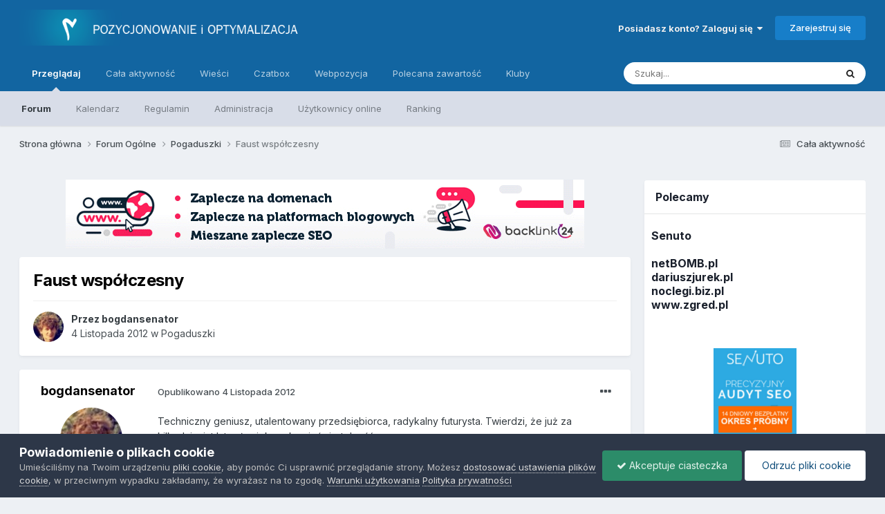

--- FILE ---
content_type: text/html;charset=UTF-8
request_url: https://www.forum.optymalizacja.com/topic/165300-faust-wsp%C3%B3%C5%82czesny/
body_size: 98251
content:
<!DOCTYPE html>
<html lang="pl-PL" dir="ltr">
	<head>
		<meta charset="utf-8">
		<title>Faust współczesny - Pogaduszki - Forum SEO - PiO - Pozycjonowanie i Optymalizacja</title>
		
			<!-- Global site tag (gtag.js) - Google Analytics -->
<script async src="https://www.googletagmanager.com/gtag/js?id=UA-72653-4"></script>
<script>
  window.dataLayer = window.dataLayer || [];
  function gtag(){dataLayer.push(arguments);}
  gtag('js', new Date());

  gtag('config', 'UA-72653-4');
</script>
<!-- Global site tag (gtag.js) - Google Analytics -->
<script async src="https://www.googletagmanager.com/gtag/js?id=G-DEKDZZ5LR6"></script>
<script>
  window.dataLayer = window.dataLayer || [];
  function gtag(){dataLayer.push(arguments);}
  gtag('js', new Date());

  gtag('config', 'G-DEKDZZ5LR6');
</script>
		
		
		
		

	<meta name="viewport" content="width=device-width, initial-scale=1">


	
	
		<meta property="og:image" content="https://www.forum.optymalizacja.com/uploads/monthly_2019_08/pio-in.png.ae9b1fb4847d71e2e64ec98b995f5791.png">
	


	<meta name="twitter:card" content="summary_large_image" />


	
		<meta name="twitter:site" content="@Forum_SEO_PiO" />
	


	
		
			
				<meta property="og:title" content="Faust współczesny">
			
		
	

	
		
			
				<meta property="og:type" content="website">
			
		
	

	
		
			
				<meta property="og:url" content="https://www.forum.optymalizacja.com/topic/165300-faust-wsp%C3%B3%C5%82czesny/">
			
		
	

	
		
			
				<meta name="description" content="Techniczny geniusz, utalentowany przedsiębiorca, radykalny futurysta. Twierdzi, że już za kilkadziesiąt lat człowiek zyska nieśmiertelność. Więcej pod adresem https://www.polityka.pl/kultura/ludzie/212554,1,kurzweil-ray.read#ixzz2BHcU763y">
			
		
	

	
		
			
				<meta property="og:description" content="Techniczny geniusz, utalentowany przedsiębiorca, radykalny futurysta. Twierdzi, że już za kilkadziesiąt lat człowiek zyska nieśmiertelność. Więcej pod adresem https://www.polityka.pl/kultura/ludzie/212554,1,kurzweil-ray.read#ixzz2BHcU763y">
			
		
	

	
		
			
				<meta property="og:updated_time" content="2012-11-05T13:34:48Z">
			
		
	

	
		
			
				<meta property="og:site_name" content="Forum SEO - PiO - Pozycjonowanie i Optymalizacja">
			
		
	

	
		
			
				<meta property="og:locale" content="pl_PL">
			
		
	


	
		<link rel="canonical" href="https://www.forum.optymalizacja.com/topic/165300-faust-wsp%C3%B3%C5%82czesny/" />
	

<link rel="alternate" type="application/rss+xml" title="copy ads" href="https://www.forum.optymalizacja.com/rss/1--.xml/" />


<link rel="manifest" href="https://www.forum.optymalizacja.com/manifest.webmanifest/">
<meta name="msapplication-config" content="https://www.forum.optymalizacja.com/browserconfig.xml/">
<meta name="msapplication-starturl" content="/">
<meta name="application-name" content="">
<meta name="apple-mobile-web-app-title" content="">

	<meta name="theme-color" content="#ffffff">


	<meta name="msapplication-TileColor" content="#ffffff">





	

	
		
			<link rel="icon" sizes="36x36" href="https://www.forum.optymalizacja.com/uploads/monthly_2024_01/android-chrome-36x36.png">
		
	

	
		
			<link rel="icon" sizes="48x48" href="https://www.forum.optymalizacja.com/uploads/monthly_2024_01/android-chrome-48x48.png">
		
	

	
		
			<link rel="icon" sizes="72x72" href="https://www.forum.optymalizacja.com/uploads/monthly_2024_01/android-chrome-72x72.png">
		
	

	
		
			<link rel="icon" sizes="96x96" href="https://www.forum.optymalizacja.com/uploads/monthly_2024_01/android-chrome-96x96.png">
		
	

	
		
			<link rel="icon" sizes="144x144" href="https://www.forum.optymalizacja.com/uploads/monthly_2024_01/android-chrome-144x144.png">
		
	

	
		
			<link rel="icon" sizes="192x192" href="https://www.forum.optymalizacja.com/uploads/monthly_2024_01/android-chrome-192x192.png">
		
	

	
		
			<link rel="icon" sizes="256x256" href="https://www.forum.optymalizacja.com/uploads/monthly_2024_01/android-chrome-256x256.png">
		
	

	
		
			<link rel="icon" sizes="384x384" href="https://www.forum.optymalizacja.com/uploads/monthly_2024_01/android-chrome-384x384.png">
		
	

	
		
			<link rel="icon" sizes="512x512" href="https://www.forum.optymalizacja.com/uploads/monthly_2024_01/android-chrome-512x512.png">
		
	

	
		
			<meta name="msapplication-square70x70logo" content="https://www.forum.optymalizacja.com/uploads/monthly_2024_01/msapplication-square70x70logo.png"/>
		
	

	
		
			<meta name="msapplication-TileImage" content="https://www.forum.optymalizacja.com/uploads/monthly_2024_01/msapplication-TileImage.png"/>
		
	

	
		
			<meta name="msapplication-square150x150logo" content="https://www.forum.optymalizacja.com/uploads/monthly_2024_01/msapplication-square150x150logo.png"/>
		
	

	
		
			<meta name="msapplication-wide310x150logo" content="https://www.forum.optymalizacja.com/uploads/monthly_2024_01/msapplication-wide310x150logo.png"/>
		
	

	
		
			<meta name="msapplication-square310x310logo" content="https://www.forum.optymalizacja.com/uploads/monthly_2024_01/msapplication-square310x310logo.png"/>
		
	

	
		
			
				<link rel="apple-touch-icon" href="https://www.forum.optymalizacja.com/uploads/monthly_2024_01/apple-touch-icon-57x57.png">
			
		
	

	
		
			
				<link rel="apple-touch-icon" sizes="60x60" href="https://www.forum.optymalizacja.com/uploads/monthly_2024_01/apple-touch-icon-60x60.png">
			
		
	

	
		
			
				<link rel="apple-touch-icon" sizes="72x72" href="https://www.forum.optymalizacja.com/uploads/monthly_2024_01/apple-touch-icon-72x72.png">
			
		
	

	
		
			
				<link rel="apple-touch-icon" sizes="76x76" href="https://www.forum.optymalizacja.com/uploads/monthly_2024_01/apple-touch-icon-76x76.png">
			
		
	

	
		
			
				<link rel="apple-touch-icon" sizes="114x114" href="https://www.forum.optymalizacja.com/uploads/monthly_2024_01/apple-touch-icon-114x114.png">
			
		
	

	
		
			
				<link rel="apple-touch-icon" sizes="120x120" href="https://www.forum.optymalizacja.com/uploads/monthly_2024_01/apple-touch-icon-120x120.png">
			
		
	

	
		
			
				<link rel="apple-touch-icon" sizes="144x144" href="https://www.forum.optymalizacja.com/uploads/monthly_2024_01/apple-touch-icon-144x144.png">
			
		
	

	
		
			
				<link rel="apple-touch-icon" sizes="152x152" href="https://www.forum.optymalizacja.com/uploads/monthly_2024_01/apple-touch-icon-152x152.png">
			
		
	

	
		
			
				<link rel="apple-touch-icon" sizes="180x180" href="https://www.forum.optymalizacja.com/uploads/monthly_2024_01/apple-touch-icon-180x180.png">
			
		
	





<link rel="preload" href="//www.forum.optymalizacja.com/applications/core/interface/font/fontawesome-webfont.woff2?v=4.7.0" as="font" crossorigin="anonymous">
		


	<link rel="preconnect" href="https://fonts.googleapis.com">
	<link rel="preconnect" href="https://fonts.gstatic.com" crossorigin>
	
		<link href="https://fonts.googleapis.com/css2?family=Inter:wght@300;400;500;600;700&amp;display=swap" rel="stylesheet">
	



	<link rel="stylesheet" href="https://www.forum.optymalizacja.com/uploads/css_built_11/341e4a57816af3ba440d891ca87450ff_framework.css?v=4929e993c71705780295" media="all">

	<link rel="stylesheet" href="https://www.forum.optymalizacja.com/uploads/css_built_11/05e81b71abe4f22d6eb8d1a929494829_responsive.css?v=4929e993c71705780295" media="all">

	<link rel="stylesheet" href="https://www.forum.optymalizacja.com/uploads/css_built_11/20446cf2d164adcc029377cb04d43d17_flags.css?v=4929e993c71705780295" media="all">

	<link rel="stylesheet" href="https://www.forum.optymalizacja.com/uploads/css_built_11/90eb5adf50a8c640f633d47fd7eb1778_core.css?v=4929e993c71705780295" media="all">

	<link rel="stylesheet" href="https://www.forum.optymalizacja.com/uploads/css_built_11/5a0da001ccc2200dc5625c3f3934497d_core_responsive.css?v=4929e993c71705780295" media="all">

	<link rel="stylesheet" href="https://www.forum.optymalizacja.com/uploads/css_built_11/ec0c06d47f161faa24112e8cbf0665bc_chatbox.css?v=4929e993c71705780295" media="all">

	<link rel="stylesheet" href="https://www.forum.optymalizacja.com/uploads/css_built_11/62e269ced0fdab7e30e026f1d30ae516_forums.css?v=4929e993c71705780295" media="all">

	<link rel="stylesheet" href="https://www.forum.optymalizacja.com/uploads/css_built_11/76e62c573090645fb99a15a363d8620e_forums_responsive.css?v=4929e993c71705780295" media="all">

	<link rel="stylesheet" href="https://www.forum.optymalizacja.com/uploads/css_built_11/ebdea0c6a7dab6d37900b9190d3ac77b_topics.css?v=4929e993c71705780295" media="all">





<link rel="stylesheet" href="https://www.forum.optymalizacja.com/uploads/css_built_11/258adbb6e4f3e83cd3b355f84e3fa002_custom.css?v=4929e993c71705780295" media="all">




		
		

	
	<link rel='shortcut icon' href='https://www.forum.optymalizacja.com/uploads/monthly_2019_08/favicon.ico.6e4e268e23bfbe7e3382e883e5c8a144.ico' type="image/x-icon">

	
  <script async src="https://pagead2.googlesyndication.com/pagead/js/adsbygoogle.js?client=ca-pub-6962602474953640"
     crossorigin="anonymous"></script>
  
  
  
        <!-- App Indexing for Google Search -->
        <link href="android-app://com.quoord.tapatalkpro.activity/tapatalk/www.forum.optymalizacja.com/?location=topic&tid=165300&page=1&perpage=15&channel=google-indexing" rel="alternate" />
        <link href="ios-app://307880732/tapatalk/www.forum.optymalizacja.com/?location=topic&tid=165300&page=1&perpage=15&channel=google-indexing" rel="alternate" />
        
        <link href="https://www.forum.optymalizacja.com/topic/165300-faust-współczesny//applications/tapatalkapp/sources/manifest.json" rel="manifest">
        
        <meta name="apple-itunes-app" content="app-id=307880732, affiliate-data=at=10lR7C, app-argument=tapatalk://www.forum.optymalizacja.com/?location=topic&tid=165300&page=1&perpage=15" />
        </head>
	<body class="ipsApp ipsApp_front ipsJS_none ipsClearfix" data-controller="core.front.core.app"  data-message=""  data-pageapp="forums" data-pagelocation="front" data-pagemodule="forums" data-pagecontroller="topic" data-pageid="165300"   >
		
		  <a href="#ipsLayout_mainArea" class="ipsHide" title="Przejdź do głównej zawartości tej strony" accesskey="m">Skocz do zawartości</a>
		
			<div id="ipsLayout_header" class="ipsClearfix">
				





				<header>
					<div class="ipsLayout_container">
						


<a href='https://www.forum.optymalizacja.com/' id='elLogo' accesskey='1'><img src="https://www.forum.optymalizacja.com/uploads/monthly_2019_08/pio.png.5c73bc330ee96e133ef0621d0080acbd.png" alt='Forum SEO - PiO - Pozycjonowanie i Optymalizacja'></a>

						
							

	<ul id='elUserNav' class='ipsList_inline cSignedOut ipsResponsive_showDesktop'>
		
        
		
        
        
            
            <li id='elSignInLink'>
                <a href='https://www.forum.optymalizacja.com/login/' data-ipsMenu-closeOnClick="false" data-ipsMenu id='elUserSignIn'>
                    Posiadasz konto? Zaloguj się &nbsp;<i class='fa fa-caret-down'></i>
                </a>
                
<div id='elUserSignIn_menu' class='ipsMenu ipsMenu_auto ipsHide'>
	<form accept-charset='utf-8' method='post' action='https://www.forum.optymalizacja.com/login/'>
		<input type="hidden" name="csrfKey" value="13149f3de3ea275f9b494913386d4f54">
		<input type="hidden" name="ref" value="aHR0cHM6Ly93d3cuZm9ydW0ub3B0eW1hbGl6YWNqYS5jb20vdG9waWMvMTY1MzAwLWZhdXN0LXdzcCVDMyVCMyVDNSU4MmN6ZXNueS8=">
		<div data-role="loginForm">
			
			
			
				<div class='ipsColumns ipsColumns_noSpacing'>
					<div class='ipsColumn ipsColumn_wide' id='elUserSignIn_internal'>
						
<div class="ipsPad ipsForm ipsForm_vertical">
	<h4 class="ipsType_sectionHead">Zaloguj się</h4>
	<br><br>
	<ul class='ipsList_reset'>
		<li class="ipsFieldRow ipsFieldRow_noLabel ipsFieldRow_fullWidth">
			
			
				<input type="text" placeholder="Nazwa użytkownika lub adres email" name="auth" autocomplete="email">
			
		</li>
		<li class="ipsFieldRow ipsFieldRow_noLabel ipsFieldRow_fullWidth">
			<input type="password" placeholder="Hasło" name="password" autocomplete="current-password">
		</li>
		<li class="ipsFieldRow ipsFieldRow_checkbox ipsClearfix">
			<span class="ipsCustomInput">
				<input type="checkbox" name="remember_me" id="remember_me_checkbox" value="1" checked aria-checked="true">
				<span></span>
			</span>
			<div class="ipsFieldRow_content">
				<label class="ipsFieldRow_label" for="remember_me_checkbox">Zapamiętaj mnie</label>
				<span class="ipsFieldRow_desc">Niezalecane na współdzielonych komputerach</span>
			</div>
		</li>
		<li class="ipsFieldRow ipsFieldRow_fullWidth">
			<button type="submit" name="_processLogin" value="usernamepassword" class="ipsButton ipsButton_primary ipsButton_small" id="elSignIn_submit">Zaloguj się</button>
			
				<p class="ipsType_right ipsType_small">
					
						<a href='https://www.forum.optymalizacja.com/lostpassword/' >
					
					Nie pamiętasz hasła?</a>
				</p>
			
		</li>
	</ul>
</div>
					</div>
					<div class='ipsColumn ipsColumn_wide'>
						<div class='ipsPadding' id='elUserSignIn_external'>
							<div class='ipsAreaBackground_light ipsPadding:half'>
								
								
									<div class='ipsType_center ipsMargin_top:half'>
										

<button type="submit" name="_processLogin" value="2" class='ipsButton ipsButton_verySmall ipsButton_fullWidth ipsSocial ipsSocial_facebook' style="background-color: #3a579a">
	
		<span class='ipsSocial_icon'>
			
				<i class='fa fa-facebook-official'></i>
			
		</span>
		<span class='ipsSocial_text'>Użyj konta Facebook</span>
	
</button>
									</div>
								
							</div>
						</div>
					</div>
				</div>
			
		</div>
	</form>
</div>
            </li>
            
        
		
			<li>
				
					<a href='https://www.forum.optymalizacja.com/register/' data-ipsDialog data-ipsDialog-size='narrow' data-ipsDialog-title='Zarejestruj się' id='elRegisterButton' class='ipsButton ipsButton_normal ipsButton_primary'>Zarejestruj się</a>
				
			</li>
		
	</ul>

							
<ul class='ipsMobileHamburger ipsList_reset ipsResponsive_hideDesktop'>
	<li data-ipsDrawer data-ipsDrawer-drawerElem='#elMobileDrawer'>
		<a href='#' >
			
			
				
			
			
			
			<i class='fa fa-navicon'></i>
		</a>
	</li>
</ul>
						
					</div>
				</header>
				

	<nav data-controller='core.front.core.navBar' class=' ipsResponsive_showDesktop'>
		<div class='ipsNavBar_primary ipsLayout_container '>
			<ul data-role="primaryNavBar" class='ipsClearfix'>
				


	
		
		
			
		
		<li class='ipsNavBar_active' data-active id='elNavSecondary_1' data-role="navBarItem" data-navApp="core" data-navExt="CustomItem">
			
			
				<a href="https://www.forum.optymalizacja.com"  data-navItem-id="1" data-navDefault>
					Przeglądaj<span class='ipsNavBar_active__identifier'></span>
				</a>
			
			
				<ul class='ipsNavBar_secondary ' data-role='secondaryNavBar'>
					


	
		
		
			
		
		<li class='ipsNavBar_active' data-active id='elNavSecondary_8' data-role="navBarItem" data-navApp="forums" data-navExt="Forums">
			
			
				<a href="https://www.forum.optymalizacja.com"  data-navItem-id="8" data-navDefault>
					Forum<span class='ipsNavBar_active__identifier'></span>
				</a>
			
			
		</li>
	
	

	
		
		
		<li  id='elNavSecondary_9' data-role="navBarItem" data-navApp="calendar" data-navExt="Calendar">
			
			
				<a href="https://www.forum.optymalizacja.com/events/"  data-navItem-id="9" >
					Kalendarz<span class='ipsNavBar_active__identifier'></span>
				</a>
			
			
		</li>
	
	

	
	

	
		
		
		<li  id='elNavSecondary_11' data-role="navBarItem" data-navApp="core" data-navExt="Guidelines">
			
			
				<a href="https://www.forum.optymalizacja.com/guidelines/"  data-navItem-id="11" >
					Regulamin<span class='ipsNavBar_active__identifier'></span>
				</a>
			
			
		</li>
	
	

	
		
		
		<li  id='elNavSecondary_12' data-role="navBarItem" data-navApp="core" data-navExt="StaffDirectory">
			
			
				<a href="https://www.forum.optymalizacja.com/staff/"  data-navItem-id="12" >
					Administracja<span class='ipsNavBar_active__identifier'></span>
				</a>
			
			
		</li>
	
	

	
		
		
		<li  id='elNavSecondary_13' data-role="navBarItem" data-navApp="core" data-navExt="OnlineUsers">
			
			
				<a href="https://www.forum.optymalizacja.com/online/"  data-navItem-id="13" >
					Użytkownicy online<span class='ipsNavBar_active__identifier'></span>
				</a>
			
			
		</li>
	
	

	
		
		
		<li  id='elNavSecondary_14' data-role="navBarItem" data-navApp="core" data-navExt="Leaderboard">
			
			
				<a href="https://www.forum.optymalizacja.com/leaderboard/"  data-navItem-id="14" >
					Ranking<span class='ipsNavBar_active__identifier'></span>
				</a>
			
			
		</li>
	
	

					<li class='ipsHide' id='elNavigationMore_1' data-role='navMore'>
						<a href='#' data-ipsMenu data-ipsMenu-appendTo='#elNavigationMore_1' id='elNavigationMore_1_dropdown'>Więcej <i class='fa fa-caret-down'></i></a>
						<ul class='ipsHide ipsMenu ipsMenu_auto' id='elNavigationMore_1_dropdown_menu' data-role='moreDropdown'></ul>
					</li>
				</ul>
			
		</li>
	
	

	
		
		
		<li  id='elNavSecondary_2' data-role="navBarItem" data-navApp="core" data-navExt="CustomItem">
			
			
				<a href="https://www.forum.optymalizacja.com/discover/"  data-navItem-id="2" >
					Cała aktywność<span class='ipsNavBar_active__identifier'></span>
				</a>
			
			
				<ul class='ipsNavBar_secondary ipsHide' data-role='secondaryNavBar'>
					


	
		
		
		<li  id='elNavSecondary_31' data-role="navBarItem" data-navApp="core" data-navExt="YourActivityStreamsItem">
			
			
				<a href="https://www.forum.optymalizacja.com/discover/20/"  data-navItem-id="31" >
					Nowa zawartość<span class='ipsNavBar_active__identifier'></span>
				</a>
			
			
		</li>
	
	

	
		
		
		<li  id='elNavSecondary_3' data-role="navBarItem" data-navApp="core" data-navExt="AllActivity">
			
			
				<a href="https://www.forum.optymalizacja.com/discover/"  data-navItem-id="3" >
					Cała aktywność<span class='ipsNavBar_active__identifier'></span>
				</a>
			
			
		</li>
	
	

	
		
		
		<li  id='elNavSecondary_4' data-role="navBarItem" data-navApp="core" data-navExt="YourActivityStreams">
			
			
				<a href="#" id="elNavigation_4" data-ipsMenu data-ipsMenu-appendTo='#elNavSecondary_2' data-ipsMenu-activeClass='ipsNavActive_menu' data-navItem-id="4" >
					Twoje kanały aktywności <i class="fa fa-caret-down"></i><span class='ipsNavBar_active__identifier'></span>
				</a>
				<ul id="elNavigation_4_menu" class="ipsMenu ipsMenu_auto ipsHide">
					

	
		
			<li class='ipsMenu_item' data-streamid='20'>
				<a href='https://www.forum.optymalizacja.com/discover/20/' >
					Nowa zawartość
				</a>
			</li>
		
	

				</ul>
			
			
		</li>
	
	

	
	

	
	

	
		
		
		<li  id='elNavSecondary_7' data-role="navBarItem" data-navApp="core" data-navExt="Search">
			
			
				<a href="https://www.forum.optymalizacja.com/search/"  data-navItem-id="7" >
					Szukaj<span class='ipsNavBar_active__identifier'></span>
				</a>
			
			
		</li>
	
	

					<li class='ipsHide' id='elNavigationMore_2' data-role='navMore'>
						<a href='#' data-ipsMenu data-ipsMenu-appendTo='#elNavigationMore_2' id='elNavigationMore_2_dropdown'>Więcej <i class='fa fa-caret-down'></i></a>
						<ul class='ipsHide ipsMenu ipsMenu_auto' id='elNavigationMore_2_dropdown_menu' data-role='moreDropdown'></ul>
					</li>
				</ul>
			
		</li>
	
	

	
		
		
		<li  id='elNavSecondary_15' data-role="navBarItem" data-navApp="cms" data-navExt="Pages">
			
			
				<a href="https://www.forum.optymalizacja.com/wiesci/"  data-navItem-id="15" >
					Wieści<span class='ipsNavBar_active__identifier'></span>
				</a>
			
			
		</li>
	
	

	
		
		
		<li  id='elNavSecondary_17' data-role="navBarItem" data-navApp="bimchatbox" data-navExt="Chatbox">
			
			
				<a href="https://www.forum.optymalizacja.com/bimchatbox/"  data-navItem-id="17" >
					Czatbox<span class='ipsNavBar_active__identifier'></span>
				</a>
			
			
		</li>
	
	

	
		
		
		<li  id='elNavSecondary_19' data-role="navBarItem" data-navApp="core" data-navExt="CustomItem">
			
			
				<a href="https://webpozycja.pl/oferta?ref=p17495"  data-navItem-id="19" >
					Webpozycja<span class='ipsNavBar_active__identifier'></span>
				</a>
			
			
		</li>
	
	

	
		
		
		<li  id='elNavSecondary_36' data-role="navBarItem" data-navApp="core" data-navExt="Promoted">
			
			
				<a href="https://www.forum.optymalizacja.com/ourpicks/"  data-navItem-id="36" >
					Polecana zawartość<span class='ipsNavBar_active__identifier'></span>
				</a>
			
			
		</li>
	
	

	
		
		
		<li  id='elNavSecondary_37' data-role="navBarItem" data-navApp="core" data-navExt="Clubs">
			
			
				<a href="https://www.forum.optymalizacja.com/clubs/"  data-navItem-id="37" >
					Kluby<span class='ipsNavBar_active__identifier'></span>
				</a>
			
			
		</li>
	
	

				<li class='ipsHide' id='elNavigationMore' data-role='navMore'>
					<a href='#' data-ipsMenu data-ipsMenu-appendTo='#elNavigationMore' id='elNavigationMore_dropdown'>Więcej</a>
					<ul class='ipsNavBar_secondary ipsHide' data-role='secondaryNavBar'>
						<li class='ipsHide' id='elNavigationMore_more' data-role='navMore'>
							<a href='#' data-ipsMenu data-ipsMenu-appendTo='#elNavigationMore_more' id='elNavigationMore_more_dropdown'>Więcej <i class='fa fa-caret-down'></i></a>
							<ul class='ipsHide ipsMenu ipsMenu_auto' id='elNavigationMore_more_dropdown_menu' data-role='moreDropdown'></ul>
						</li>
					</ul>
				</li>
			</ul>
			

	<div id="elSearchWrapper">
		<div id='elSearch' data-controller="core.front.core.quickSearch">
			<form accept-charset='utf-8' action='//www.forum.optymalizacja.com/search/?do=quicksearch' method='post'>
                <input type='search' id='elSearchField' placeholder='Szukaj...' name='q' autocomplete='off' aria-label='Szukaj'>
                <details class='cSearchFilter'>
                    <summary class='cSearchFilter__text'></summary>
                    <ul class='cSearchFilter__menu'>
                        
                        <li><label><input type="radio" name="type" value="all" ><span class='cSearchFilter__menuText'>Wszędzie</span></label></li>
                        
                            
                                <li><label><input type="radio" name="type" value='contextual_{&quot;type&quot;:&quot;forums_topic&quot;,&quot;nodes&quot;:3}' checked><span class='cSearchFilter__menuText'>To forum</span></label></li>
                            
                                <li><label><input type="radio" name="type" value='contextual_{&quot;type&quot;:&quot;forums_topic&quot;,&quot;item&quot;:165300}' checked><span class='cSearchFilter__menuText'>Ten temat</span></label></li>
                            
                        
                        
                            <li><label><input type="radio" name="type" value="core_statuses_status"><span class='cSearchFilter__menuText'>Aktualizacje statusu</span></label></li>
                        
                            <li><label><input type="radio" name="type" value="forums_topic"><span class='cSearchFilter__menuText'>Tematy</span></label></li>
                        
                            <li><label><input type="radio" name="type" value="calendar_event"><span class='cSearchFilter__menuText'>Wydarzenia</span></label></li>
                        
                            <li><label><input type="radio" name="type" value="cms_pages_pageitem"><span class='cSearchFilter__menuText'>Strony</span></label></li>
                        
                            <li><label><input type="radio" name="type" value="cms_records5"><span class='cSearchFilter__menuText'>Rekordy</span></label></li>
                        
                            <li><label><input type="radio" name="type" value="core_members"><span class='cSearchFilter__menuText'>Użytkownicy</span></label></li>
                        
                    </ul>
                </details>
				<button class='cSearchSubmit' type="submit" aria-label='Szukaj'><i class="fa fa-search"></i></button>
			</form>
		</div>
	</div>

		</div>
	</nav>

				
<ul id='elMobileNav' class='ipsResponsive_hideDesktop' data-controller='core.front.core.mobileNav'>
	
		
			
			
				
				
			
				
					<li id='elMobileBreadcrumb'>
						<a href='https://www.forum.optymalizacja.com/forum/3-pogaduszki/'>
							<span>Pogaduszki</span>
						</a>
					</li>
				
				
			
				
				
			
		
	
	
	
	<li >
		<a data-action="defaultStream" href='https://www.forum.optymalizacja.com/discover/'><i class="fa fa-newspaper-o" aria-hidden="true"></i></a>
	</li>

	

	
		<li class='ipsJS_show'>
			<a href='https://www.forum.optymalizacja.com/search/'><i class='fa fa-search'></i></a>
		</li>
	
</ul>
			</div>
		
		<main id="ipsLayout_body" class="ipsLayout_container">
			<div id="ipsLayout_contentArea">
				<div id="ipsLayout_contentWrapper">
					
<nav class='ipsBreadcrumb ipsBreadcrumb_top ipsFaded_withHover'>
	

	<ul class='ipsList_inline ipsPos_right'>
		
		<li >
			<a data-action="defaultStream" class='ipsType_light '  href='https://www.forum.optymalizacja.com/discover/'><i class="fa fa-newspaper-o" aria-hidden="true"></i> <span>Cała aktywność</span></a>
		</li>
		
	</ul>

	<ul data-role="breadcrumbList">
		<li>
			<a title="Strona główna" href='https://www.forum.optymalizacja.com/'>
				<span>Strona główna <i class='fa fa-angle-right'></i></span>
			</a>
		</li>
		
		
			<li>
				
					<a href='https://www.forum.optymalizacja.com/forum/36-forum-og%C3%B3lne/'>
						<span>Forum Ogólne <i class='fa fa-angle-right' aria-hidden="true"></i></span>
					</a>
				
			</li>
		
			<li>
				
					<a href='https://www.forum.optymalizacja.com/forum/3-pogaduszki/'>
						<span>Pogaduszki <i class='fa fa-angle-right' aria-hidden="true"></i></span>
					</a>
				
			</li>
		
			<li>
				
					Faust współczesny
				
			</li>
		
	</ul>
</nav>
					
					<div id="ipsLayout_mainArea">
						

<div class='ipsC3036bb0de ipsSpacer_both ipsSpacer_half'>
	<ul class='ipsList_inline ipsType_center ipsList_reset ipsList_noSpacing'>
		
		<li class='ipsC3036bb0de_large ipsResponsive_showDesktop ipsResponsive_inlineBlock ipsAreaBackground_light'>
			
				<a href='https://www.forum.optymalizacja.com/index.php?app=core&amp;module=system&amp;controller=redirect&amp;do=advertisement&amp;ad=42&amp;key=549fe261af051b469c3455bf95585f522ae22710ce49fbb8f093cd54aa8389dc' target='_blank' rel='nofollow noopener'>
			
				<img src='https://www.forum.optymalizacja.com/uploads/monthly_2021_05/backlink-bannerek1.gif.b72e3ff168e85be3cebe830572c5c73b.gif' alt="advertisement_alt" class='ipsImage ipsContained'>
			
				</a>
			
		</li>
		
		<li class='ipsC3036bb0de_medium ipsResponsive_showTablet ipsResponsive_inlineBlock ipsAreaBackground_light'>
			
				<a href='https://www.forum.optymalizacja.com/index.php?app=core&amp;module=system&amp;controller=redirect&amp;do=advertisement&amp;ad=42&amp;key=549fe261af051b469c3455bf95585f522ae22710ce49fbb8f093cd54aa8389dc' target='_blank' rel='nofollow noopener'>
			
				<img src='https://www.forum.optymalizacja.com/uploads/monthly_2021_05/backlink-bannerek1.gif.b72e3ff168e85be3cebe830572c5c73b.gif' alt="advertisement_alt" class='ipsImage ipsContained'>
			
				</a>
			
		</li>

		<li class='ipsC3036bb0de_small ipsResponsive_showPhone ipsResponsive_inlineBlock ipsAreaBackground_light'>
			
				<a href='https://www.forum.optymalizacja.com/index.php?app=core&amp;module=system&amp;controller=redirect&amp;do=advertisement&amp;ad=42&amp;key=549fe261af051b469c3455bf95585f522ae22710ce49fbb8f093cd54aa8389dc' target='_blank' rel='nofollow noopener'>
			
				<img src='https://www.forum.optymalizacja.com/uploads/monthly_2021_05/backlink-bannerek1.gif.b72e3ff168e85be3cebe830572c5c73b.gif' alt="advertisement_alt" class='ipsImage ipsContained'>
			
				</a>
			
		</li>
		
	</ul>
	
</div>

						
						
						

	




						



<div class="ipsPageHeader ipsResponsive_pull ipsBox ipsPadding sm:ipsPadding:half ipsMargin_bottom">
		
	
	<div class="ipsFlex ipsFlex-ai:center ipsFlex-fw:wrap ipsGap:4">
		<div class="ipsFlex-flex:11">
			<h1 class="ipsType_pageTitle ipsContained_container">
				

				
				
					<span class="ipsType_break ipsContained">
						<span>Faust współczesny</span>
					</span>
				
			</h1>
			
			
		</div>
		
	</div>
	<hr class="ipsHr">
	<div class="ipsPageHeader__meta ipsFlex ipsFlex-jc:between ipsFlex-ai:center ipsFlex-fw:wrap ipsGap:3">
		<div class="ipsFlex-flex:11">
			<div class="ipsPhotoPanel ipsPhotoPanel_mini ipsPhotoPanel_notPhone ipsClearfix">
				


	<a href="https://www.forum.optymalizacja.com/profile/5392-bogdansenator/" rel="nofollow" data-ipsHover data-ipsHover-width="370" data-ipsHover-target="https://www.forum.optymalizacja.com/profile/5392-bogdansenator/?do=hovercard" class="ipsUserPhoto ipsUserPhoto_mini" title="Przejdź do profilu bogdansenator">
		<img src='https://www.forum.optymalizacja.com/uploads/profile/photo-thumb-5392.jpg' alt='bogdansenator' loading="lazy">
	</a>

				<div>
					<p class="ipsType_reset ipsType_blendLinks">
						<span class="ipsType_normal">
						
							<strong>Przez 


<a href='https://www.forum.optymalizacja.com/profile/5392-bogdansenator/' rel="nofollow" data-ipsHover data-ipsHover-width='370' data-ipsHover-target='https://www.forum.optymalizacja.com/profile/5392-bogdansenator/?do=hovercard&amp;referrer=https%253A%252F%252Fwww.forum.optymalizacja.com%252Ftopic%252F165300-faust-wsp%2525C3%2525B3%2525C5%252582czesny%252F' title="Przejdź do profilu bogdansenator" class="ipsType_break"><span style='color:#'>bogdansenator</span></a></strong><br>
							<span class="ipsType_light"><time datetime='2012-11-04T19:19:24Z' title='04.11.2012 19:19' data-short='13 l '>4 Listopada 2012</time> w <a href="https://www.forum.optymalizacja.com/forum/3-pogaduszki/">Pogaduszki</a></span>
						
						</span>
					</p>
				</div>
			</div>
		</div>
					
	</div>
	
	
</div>








<div class="ipsClearfix">
	<ul class="ipsToolList ipsToolList_horizontal ipsClearfix ipsSpacer_both ipsResponsive_hidePhone">
		
		
		
	</ul>
</div>

<div id="comments" data-controller="core.front.core.commentFeed,forums.front.topic.view, core.front.core.ignoredComments" data-autopoll data-baseurl="https://www.forum.optymalizacja.com/topic/165300-faust-wsp%C3%B3%C5%82czesny/" data-lastpage data-feedid="topic-165300" class="cTopic ipsClear ipsSpacer_top">
	
			
	

	

<div data-controller='core.front.core.recommendedComments' data-url='https://www.forum.optymalizacja.com/topic/165300-faust-wsp%C3%B3%C5%82czesny/?recommended=comments' class='ipsRecommendedComments ipsHide'>
	<div data-role="recommendedComments">
		<h2 class='ipsType_sectionHead ipsType_large ipsType_bold ipsMargin_bottom'>Rekomendowane odpowiedzi</h2>
		
	</div>
</div>
	
	<div id="elPostFeed" data-role="commentFeed" data-controller="core.front.core.moderation" >
		<form action="https://www.forum.optymalizacja.com/topic/165300-faust-wsp%C3%B3%C5%82czesny/?csrfKey=13149f3de3ea275f9b494913386d4f54&amp;do=multimodComment" method="post" data-ipspageaction data-role="moderationTools">
			
			
				

					

					
					



<a id='comment-1136563'></a>
<article  id='elComment_1136563' class='cPost ipsBox ipsResponsive_pull  ipsComment  ipsComment_parent ipsClearfix ipsClear ipsColumns ipsColumns_noSpacing ipsColumns_collapsePhone    '>
	

	

	<div class='cAuthorPane_mobile ipsResponsive_showPhone'>
		<div class='cAuthorPane_photo'>
			<div class='cAuthorPane_photoWrap'>
				


	<a href="https://www.forum.optymalizacja.com/profile/5392-bogdansenator/" rel="nofollow" data-ipsHover data-ipsHover-width="370" data-ipsHover-target="https://www.forum.optymalizacja.com/profile/5392-bogdansenator/?do=hovercard" class="ipsUserPhoto ipsUserPhoto_large" title="Przejdź do profilu bogdansenator">
		<img src='https://www.forum.optymalizacja.com/uploads/profile/photo-thumb-5392.jpg' alt='bogdansenator' loading="lazy">
	</a>

				
				
					<a href="https://www.forum.optymalizacja.com/profile/5392-bogdansenator/badges/" rel="nofollow">
						
<img src='https://www.forum.optymalizacja.com/uploads/monthly_2021_11/1_Newbie.svg' loading="lazy" alt="Newbie" class="cAuthorPane_badge cAuthorPane_badge--rank ipsOutline ipsOutline:2px" data-ipsTooltip title="Tytuł: Newbie (1/14)">
					</a>
				
			</div>
		</div>
		<div class='cAuthorPane_content'>
			<h3 class='ipsType_sectionHead cAuthorPane_author ipsType_break ipsType_blendLinks ipsFlex ipsFlex-ai:center'>
				


<a href='https://www.forum.optymalizacja.com/profile/5392-bogdansenator/' rel="nofollow" data-ipsHover data-ipsHover-width='370' data-ipsHover-target='https://www.forum.optymalizacja.com/profile/5392-bogdansenator/?do=hovercard&amp;referrer=https%253A%252F%252Fwww.forum.optymalizacja.com%252Ftopic%252F165300-faust-wsp%2525C3%2525B3%2525C5%252582czesny%252F' title="Przejdź do profilu bogdansenator" class="ipsType_break"><span style='color:#'>bogdansenator</span></a>
			</h3>
			<div class='ipsType_light ipsType_reset'>
				<a href='https://www.forum.optymalizacja.com/topic/165300-faust-wsp%C3%B3%C5%82czesny/?do=findComment&amp;comment=1136563' rel="nofollow" class='ipsType_blendLinks'>Opublikowano <time datetime='2012-11-04T19:19:24Z' title='04.11.2012 19:19' data-short='13 l '>4 Listopada 2012</time></a>
				
			</div>
		</div>
	</div>
	<aside class='ipsComment_author cAuthorPane ipsColumn ipsColumn_medium ipsResponsive_hidePhone'>
		<h3 class='ipsType_sectionHead cAuthorPane_author ipsType_blendLinks ipsType_break'><strong>


<a href='https://www.forum.optymalizacja.com/profile/5392-bogdansenator/' rel="nofollow" data-ipsHover data-ipsHover-width='370' data-ipsHover-target='https://www.forum.optymalizacja.com/profile/5392-bogdansenator/?do=hovercard&amp;referrer=https%253A%252F%252Fwww.forum.optymalizacja.com%252Ftopic%252F165300-faust-wsp%2525C3%2525B3%2525C5%252582czesny%252F' title="Przejdź do profilu bogdansenator" class="ipsType_break">bogdansenator</a></strong>
			
		</h3>
		<ul class='cAuthorPane_info ipsList_reset'>
			<li data-role='photo' class='cAuthorPane_photo'>
				<div class='cAuthorPane_photoWrap'>
					


	<a href="https://www.forum.optymalizacja.com/profile/5392-bogdansenator/" rel="nofollow" data-ipsHover data-ipsHover-width="370" data-ipsHover-target="https://www.forum.optymalizacja.com/profile/5392-bogdansenator/?do=hovercard" class="ipsUserPhoto ipsUserPhoto_large" title="Przejdź do profilu bogdansenator">
		<img src='https://www.forum.optymalizacja.com/uploads/profile/photo-thumb-5392.jpg' alt='bogdansenator' loading="lazy">
	</a>

					
					
						
<img src='https://www.forum.optymalizacja.com/uploads/monthly_2021_11/1_Newbie.svg' loading="lazy" alt="Newbie" class="cAuthorPane_badge cAuthorPane_badge--rank ipsOutline ipsOutline:2px" data-ipsTooltip title="Tytuł: Newbie (1/14)">
					
				</div>
			</li>
			
				<li data-role='group'><span style='color:#'>Forumowicze</span></li>
				
			
			
				<li data-role='stats' class='ipsMargin_top'>
					<ul class="ipsList_reset ipsType_light ipsFlex ipsFlex-ai:center ipsFlex-jc:center ipsGap_row:2 cAuthorPane_stats">
						<li>
							
								<a href="https://www.forum.optymalizacja.com/profile/5392-bogdansenator/content/" rel="nofollow" title="6742 odpowiedzi" data-ipsTooltip class="ipsType_blendLinks">
							
								<i class="fa fa-comment"></i> 6,7 tys.
							
								</a>
							
						</li>
						
					</ul>
				</li>
			
			
				

	
	<li data-role='custom-field' class='ipsResponsive_hidePhone ipsType_break'>
		
<span class='ft'>Gender:</span><span class='fc'>Male</span>
	</li>
	
	<li data-role='custom-field' class='ipsResponsive_hidePhone ipsType_break'>
		
<span class='ft'>Location:</span><span class='fc'>Ortonville, Michigan</span>
	</li>
	
	<li data-role='custom-field' class='ipsResponsive_hidePhone ipsType_break'>
		
<span class='ft'>Interests:</span><span class='fc'>ekonomia, polityka, sport, psychologia i parę innych tematów</span>
	</li>
	

			
		</ul>
	</aside>
	<div class='ipsColumn ipsColumn_fluid ipsMargin:none'>
		

<div id='comment-1136563_wrap' data-controller='core.front.core.comment' data-commentApp='forums' data-commentType='forums' data-commentID="1136563" data-quoteData='{&quot;userid&quot;:5392,&quot;username&quot;:&quot;bogdansenator&quot;,&quot;timestamp&quot;:1352056764,&quot;contentapp&quot;:&quot;forums&quot;,&quot;contenttype&quot;:&quot;forums&quot;,&quot;contentid&quot;:165300,&quot;contentclass&quot;:&quot;forums_Topic&quot;,&quot;contentcommentid&quot;:1136563}' class='ipsComment_content ipsType_medium'>

	<div class='ipsComment_meta ipsType_light ipsFlex ipsFlex-ai:center ipsFlex-jc:between ipsFlex-fd:row-reverse'>
		<div class='ipsType_light ipsType_reset ipsType_blendLinks ipsComment_toolWrap'>
			<div class='ipsResponsive_hidePhone ipsComment_badges'>
				<ul class='ipsList_reset ipsFlex ipsFlex-jc:end ipsFlex-fw:wrap ipsGap:2 ipsGap_row:1'>
					
					
					
					
					
				</ul>
			</div>
			<ul class='ipsList_reset ipsComment_tools'>
				<li>
					<a href='#elControls_1136563_menu' class='ipsComment_ellipsis' id='elControls_1136563' title='Więcej opcji...' data-ipsMenu data-ipsMenu-appendTo='#comment-1136563_wrap'><i class='fa fa-ellipsis-h'></i></a>
					<ul id='elControls_1136563_menu' class='ipsMenu ipsMenu_narrow ipsHide'>
						
						
							<li class='ipsMenu_item'><a href='https://www.forum.optymalizacja.com/topic/165300-faust-wsp%C3%B3%C5%82czesny/' title='Udostępnij tę odpowiedź' data-ipsDialog data-ipsDialog-size='narrow' data-ipsDialog-content='#elShareComment_1136563_menu' data-ipsDialog-title="Udostępnij tę odpowiedź" id='elSharePost_1136563' data-role='shareComment'>Udostępnij</a></li>
						
                        
						
						
						
							
								
							
							
							
							
							
							
						
					</ul>
				</li>
				
			</ul>
		</div>

		<div class='ipsType_reset ipsResponsive_hidePhone'>
			<a href='https://www.forum.optymalizacja.com/topic/165300-faust-wsp%C3%B3%C5%82czesny/?do=findComment&amp;comment=1136563' rel="nofollow" class='ipsType_blendLinks'>Opublikowano <time datetime='2012-11-04T19:19:24Z' title='04.11.2012 19:19' data-short='13 l '>4 Listopada 2012</time></a>
			
			<span class='ipsResponsive_hidePhone'>
				
				
			</span>
		</div>
	</div>

	

    

	<div class='cPost_contentWrap'>
		
		<div data-role='commentContent' class='ipsType_normal ipsType_richText ipsPadding_bottom ipsContained' data-controller='core.front.core.lightboxedImages'>
			

<p>Techniczny geniusz, utalentowany przedsiębiorca, radykalny futurysta. Twierdzi, że już za kilkadziesiąt lat człowiek zyska nieśmiertelność.</p>
<div style="text-align:left;">
<p></p>
<p><span style="color:#000000;"><span style="background-color:rgb(255,255,255);">Więcej pod adresem </span></span><a href="https://www.polityka.pl/kultura/ludzie/212554,1,kurzweil-ray.read#ixzz2BHcU763y" rel="external"><span style="color:#000000;"><span style="background-color:rgb(255,255,255);">https://www.polityka.pl/kultura/ludzie/212554,1,kurzweil-ray.read#ixzz2BHcU763y</span></span></a></p>
</div>
<p></p>



			
		</div>

		

		
			

	<div data-role="memberSignature" class=' ipsBorder_top ipsPadding_vertical'>
		

		<div class='ipsType_light ipsType_richText' data-ipsLazyLoad>
			<p>Bogusław Senator, firma Poczta Kwiatowa INC.</p>
		</div>
	</div>

		
	</div>

	

	



<div class='ipsPadding ipsHide cPostShareMenu' id='elShareComment_1136563_menu'>
	<h5 class='ipsType_normal ipsType_reset'>Odnośnik do komentarza</h5>
	
		
	
	
	<input type='text' value='https://www.forum.optymalizacja.com/topic/165300-faust-wsp%C3%B3%C5%82czesny/' class='ipsField_fullWidth'>

	
	<h5 class='ipsType_normal ipsType_reset ipsSpacer_top'>Udostępnij na innych stronach</h5>
	

	<ul class='ipsList_inline ipsList_noSpacing ipsClearfix' data-controller="core.front.core.sharelink">
		
			<li>
<a href="https://www.linkedin.com/shareArticle?mini=true&amp;url=https%3A%2F%2Fwww.forum.optymalizacja.com%2Ftopic%2F165300-faust-wsp%25C3%25B3%25C5%2582czesny%2F%3Fdo%3DfindComment%26comment%3D1136563&amp;title=Faust+wsp%C3%B3%C5%82czesny" rel="nofollow noopener" class="cShareLink cShareLink_linkedin" target="_blank" data-role="shareLink" title='Udostępnij w LinkedIn ' data-ipsTooltip>
	<i class="fa fa-linkedin"></i>
</a></li>
		
			<li>
<a href="https://x.com/share?url=https%3A%2F%2Fwww.forum.optymalizacja.com%2Ftopic%2F165300-faust-wsp%2525C3%2525B3%2525C5%252582czesny%2F%3Fdo%3DfindComment%26comment%3D1136563" class="cShareLink cShareLink_x" target="_blank" data-role="shareLink" title='Share on X' data-ipsTooltip rel='nofollow noopener'>
    <i class="fa fa-x"></i>
</a></li>
		
			<li>
<a href="https://www.facebook.com/sharer/sharer.php?u=https%3A%2F%2Fwww.forum.optymalizacja.com%2Ftopic%2F165300-faust-wsp%25C3%25B3%25C5%2582czesny%2F%3Fdo%3DfindComment%26comment%3D1136563" class="cShareLink cShareLink_facebook" target="_blank" data-role="shareLink" title='Udostępnij na Facebooku' data-ipsTooltip rel='noopener nofollow'>
	<i class="fa fa-facebook"></i>
</a></li>
		
			<li>
<a href="https://www.reddit.com/submit?url=https%3A%2F%2Fwww.forum.optymalizacja.com%2Ftopic%2F165300-faust-wsp%25C3%25B3%25C5%2582czesny%2F%3Fdo%3DfindComment%26comment%3D1136563&amp;title=Faust+wsp%C3%B3%C5%82czesny" rel="nofollow noopener" class="cShareLink cShareLink_reddit" target="_blank" title='Udostępnij w Reddit' data-ipsTooltip>
	<i class="fa fa-reddit"></i>
</a></li>
		
			<li>
<a href="mailto:?subject=Faust%20wsp%C3%B3%C5%82czesny&body=https%3A%2F%2Fwww.forum.optymalizacja.com%2Ftopic%2F165300-faust-wsp%25C3%25B3%25C5%2582czesny%2F%3Fdo%3DfindComment%26comment%3D1136563" rel='nofollow' class='cShareLink cShareLink_email' title='Wyślij link za pomocą poczty email' data-ipsTooltip>
	<i class="fa fa-envelope"></i>
</a></li>
		
			<li>
<a href="https://pinterest.com/pin/create/button/?url=https://www.forum.optymalizacja.com/topic/165300-faust-wsp%25C3%25B3%25C5%2582czesny/?do=findComment%26comment=1136563&amp;media=https://www.forum.optymalizacja.com/uploads/monthly_2019_08/pio-in.png.ae9b1fb4847d71e2e64ec98b995f5791.png" class="cShareLink cShareLink_pinterest" rel="nofollow noopener" target="_blank" data-role="shareLink" title='Udostępnij w Pinterest' data-ipsTooltip>
	<i class="fa fa-pinterest"></i>
</a></li>
		
	</ul>


	<hr class='ipsHr'>
	<button class='ipsHide ipsButton ipsButton_small ipsButton_light ipsButton_fullWidth ipsMargin_top:half' data-controller='core.front.core.webshare' data-role='webShare' data-webShareTitle='Faust współczesny' data-webShareText='Techniczny geniusz, utalentowany przedsiębiorca, radykalny futurysta. Twierdzi, że już za kilkadziesiąt lat człowiek zyska nieśmiertelność. 

 
Więcej pod adresem https://www.polityka.pl/kultura/ludzie/212554,1,kurzweil-ray.read#ixzz2BHcU763y 

 

' data-webShareUrl='https://www.forum.optymalizacja.com/topic/165300-faust-wsp%C3%B3%C5%82czesny/?do=findComment&amp;comment=1136563'>Więcej opcji udostępniania...</button>

	
</div>
</div>
	</div>
</article>
					
					
					
				

					

					
					



<a id='comment-1136566'></a>
<article  id='elComment_1136566' class='cPost ipsBox ipsResponsive_pull  ipsComment  ipsComment_parent ipsClearfix ipsClear ipsColumns ipsColumns_noSpacing ipsColumns_collapsePhone    '>
	

	

	<div class='cAuthorPane_mobile ipsResponsive_showPhone'>
		<div class='cAuthorPane_photo'>
			<div class='cAuthorPane_photoWrap'>
				


	<a href="https://www.forum.optymalizacja.com/profile/10227-tomek_25/" rel="nofollow" data-ipsHover data-ipsHover-width="370" data-ipsHover-target="https://www.forum.optymalizacja.com/profile/10227-tomek_25/?do=hovercard" class="ipsUserPhoto ipsUserPhoto_large" title="Przejdź do profilu tomek_25">
		<img src='https://www.forum.optymalizacja.com/uploads/profile/photo-thumb-10227.jpg' alt='tomek_25' loading="lazy">
	</a>

				
				
					<a href="https://www.forum.optymalizacja.com/profile/10227-tomek_25/badges/" rel="nofollow">
						
<img src='https://www.forum.optymalizacja.com/uploads/monthly_2021_11/1_Newbie.svg' loading="lazy" alt="Newbie" class="cAuthorPane_badge cAuthorPane_badge--rank ipsOutline ipsOutline:2px" data-ipsTooltip title="Tytuł: Newbie (1/14)">
					</a>
				
			</div>
		</div>
		<div class='cAuthorPane_content'>
			<h3 class='ipsType_sectionHead cAuthorPane_author ipsType_break ipsType_blendLinks ipsFlex ipsFlex-ai:center'>
				


<a href='https://www.forum.optymalizacja.com/profile/10227-tomek_25/' rel="nofollow" data-ipsHover data-ipsHover-width='370' data-ipsHover-target='https://www.forum.optymalizacja.com/profile/10227-tomek_25/?do=hovercard&amp;referrer=https%253A%252F%252Fwww.forum.optymalizacja.com%252Ftopic%252F165300-faust-wsp%2525C3%2525B3%2525C5%252582czesny%252F' title="Przejdź do profilu tomek_25" class="ipsType_break"><span style='color:#'>tomek_25</span></a>
			</h3>
			<div class='ipsType_light ipsType_reset'>
				<a href='https://www.forum.optymalizacja.com/topic/165300-faust-wsp%C3%B3%C5%82czesny/?do=findComment&amp;comment=1136566' rel="nofollow" class='ipsType_blendLinks'>Opublikowano <time datetime='2012-11-04T19:24:57Z' title='04.11.2012 19:24' data-short='13 l '>4 Listopada 2012</time></a>
				
			</div>
		</div>
	</div>
	<aside class='ipsComment_author cAuthorPane ipsColumn ipsColumn_medium ipsResponsive_hidePhone'>
		<h3 class='ipsType_sectionHead cAuthorPane_author ipsType_blendLinks ipsType_break'><strong>


<a href='https://www.forum.optymalizacja.com/profile/10227-tomek_25/' rel="nofollow" data-ipsHover data-ipsHover-width='370' data-ipsHover-target='https://www.forum.optymalizacja.com/profile/10227-tomek_25/?do=hovercard&amp;referrer=https%253A%252F%252Fwww.forum.optymalizacja.com%252Ftopic%252F165300-faust-wsp%2525C3%2525B3%2525C5%252582czesny%252F' title="Przejdź do profilu tomek_25" class="ipsType_break">tomek_25</a></strong>
			
		</h3>
		<ul class='cAuthorPane_info ipsList_reset'>
			<li data-role='photo' class='cAuthorPane_photo'>
				<div class='cAuthorPane_photoWrap'>
					


	<a href="https://www.forum.optymalizacja.com/profile/10227-tomek_25/" rel="nofollow" data-ipsHover data-ipsHover-width="370" data-ipsHover-target="https://www.forum.optymalizacja.com/profile/10227-tomek_25/?do=hovercard" class="ipsUserPhoto ipsUserPhoto_large" title="Przejdź do profilu tomek_25">
		<img src='https://www.forum.optymalizacja.com/uploads/profile/photo-thumb-10227.jpg' alt='tomek_25' loading="lazy">
	</a>

					
					
						
<img src='https://www.forum.optymalizacja.com/uploads/monthly_2021_11/1_Newbie.svg' loading="lazy" alt="Newbie" class="cAuthorPane_badge cAuthorPane_badge--rank ipsOutline ipsOutline:2px" data-ipsTooltip title="Tytuł: Newbie (1/14)">
					
				</div>
			</li>
			
				<li data-role='group'><span style='color:#'>Forumowicze</span></li>
				
			
			
				<li data-role='stats' class='ipsMargin_top'>
					<ul class="ipsList_reset ipsType_light ipsFlex ipsFlex-ai:center ipsFlex-jc:center ipsGap_row:2 cAuthorPane_stats">
						<li>
							
								<a href="https://www.forum.optymalizacja.com/profile/10227-tomek_25/content/" rel="nofollow" title="3668 odpowiedzi" data-ipsTooltip class="ipsType_blendLinks">
							
								<i class="fa fa-comment"></i> 3,7 tys.
							
								</a>
							
						</li>
						
					</ul>
				</li>
			
			
				

	
	<li data-role='custom-field' class='ipsResponsive_hidePhone ipsType_break'>
		
<span class='ft'>Gender:</span><span class='fc'>Male</span>
	</li>
	

			
		</ul>
	</aside>
	<div class='ipsColumn ipsColumn_fluid ipsMargin:none'>
		

<div id='comment-1136566_wrap' data-controller='core.front.core.comment' data-commentApp='forums' data-commentType='forums' data-commentID="1136566" data-quoteData='{&quot;userid&quot;:10227,&quot;username&quot;:&quot;tomek_25&quot;,&quot;timestamp&quot;:1352057097,&quot;contentapp&quot;:&quot;forums&quot;,&quot;contenttype&quot;:&quot;forums&quot;,&quot;contentid&quot;:165300,&quot;contentclass&quot;:&quot;forums_Topic&quot;,&quot;contentcommentid&quot;:1136566}' class='ipsComment_content ipsType_medium'>

	<div class='ipsComment_meta ipsType_light ipsFlex ipsFlex-ai:center ipsFlex-jc:between ipsFlex-fd:row-reverse'>
		<div class='ipsType_light ipsType_reset ipsType_blendLinks ipsComment_toolWrap'>
			<div class='ipsResponsive_hidePhone ipsComment_badges'>
				<ul class='ipsList_reset ipsFlex ipsFlex-jc:end ipsFlex-fw:wrap ipsGap:2 ipsGap_row:1'>
					
					
					
					
					
				</ul>
			</div>
			<ul class='ipsList_reset ipsComment_tools'>
				<li>
					<a href='#elControls_1136566_menu' class='ipsComment_ellipsis' id='elControls_1136566' title='Więcej opcji...' data-ipsMenu data-ipsMenu-appendTo='#comment-1136566_wrap'><i class='fa fa-ellipsis-h'></i></a>
					<ul id='elControls_1136566_menu' class='ipsMenu ipsMenu_narrow ipsHide'>
						
						
							<li class='ipsMenu_item'><a href='https://www.forum.optymalizacja.com/topic/165300-faust-wsp%C3%B3%C5%82czesny/?do=findComment&amp;comment=1136566' rel="nofollow" title='Udostępnij tę odpowiedź' data-ipsDialog data-ipsDialog-size='narrow' data-ipsDialog-content='#elShareComment_1136566_menu' data-ipsDialog-title="Udostępnij tę odpowiedź" id='elSharePost_1136566' data-role='shareComment'>Udostępnij</a></li>
						
                        
						
						
						
							
								
							
							
							
							
							
							
						
					</ul>
				</li>
				
			</ul>
		</div>

		<div class='ipsType_reset ipsResponsive_hidePhone'>
			<a href='https://www.forum.optymalizacja.com/topic/165300-faust-wsp%C3%B3%C5%82czesny/?do=findComment&amp;comment=1136566' rel="nofollow" class='ipsType_blendLinks'>Opublikowano <time datetime='2012-11-04T19:24:57Z' title='04.11.2012 19:24' data-short='13 l '>4 Listopada 2012</time></a>
			
			<span class='ipsResponsive_hidePhone'>
				
				
			</span>
		</div>
	</div>

	

    

	<div class='cPost_contentWrap'>
		
		<div data-role='commentContent' class='ipsType_normal ipsType_richText ipsPadding_bottom ipsContained' data-controller='core.front.core.lightboxedImages'>
			<p>Niesamowita postać <img src="https://www.forum.optymalizacja.com/uploads/emoticons/default_smile.png" alt=":)" srcset="https://www.forum.optymalizacja.com/uploads/emoticons/smile@2x.png 2x" width="20" height="20" />.</p>

			
		</div>

		

		
			

	<div data-role="memberSignature" class=' ipsBorder_top ipsPadding_vertical'>
		

		<div class='ipsType_light ipsType_richText' data-ipsLazyLoad>
			<p>
	<a href="https://barankiewicz.biz.pl" rel="external">barankiewicz</a>
</p>
		</div>
	</div>

		
	</div>

	

	



<div class='ipsPadding ipsHide cPostShareMenu' id='elShareComment_1136566_menu'>
	<h5 class='ipsType_normal ipsType_reset'>Odnośnik do komentarza</h5>
	
		
	
	
	<input type='text' value='https://www.forum.optymalizacja.com/topic/165300-faust-wsp%C3%B3%C5%82czesny/?do=findComment&amp;comment=1136566' class='ipsField_fullWidth'>

	
	<h5 class='ipsType_normal ipsType_reset ipsSpacer_top'>Udostępnij na innych stronach</h5>
	

	<ul class='ipsList_inline ipsList_noSpacing ipsClearfix' data-controller="core.front.core.sharelink">
		
			<li>
<a href="https://www.linkedin.com/shareArticle?mini=true&amp;url=https%3A%2F%2Fwww.forum.optymalizacja.com%2Ftopic%2F165300-faust-wsp%25C3%25B3%25C5%2582czesny%2F%3Fdo%3DfindComment%26comment%3D1136566&amp;title=Faust+wsp%C3%B3%C5%82czesny" rel="nofollow noopener" class="cShareLink cShareLink_linkedin" target="_blank" data-role="shareLink" title='Udostępnij w LinkedIn ' data-ipsTooltip>
	<i class="fa fa-linkedin"></i>
</a></li>
		
			<li>
<a href="https://x.com/share?url=https%3A%2F%2Fwww.forum.optymalizacja.com%2Ftopic%2F165300-faust-wsp%2525C3%2525B3%2525C5%252582czesny%2F%3Fdo%3DfindComment%26comment%3D1136566" class="cShareLink cShareLink_x" target="_blank" data-role="shareLink" title='Share on X' data-ipsTooltip rel='nofollow noopener'>
    <i class="fa fa-x"></i>
</a></li>
		
			<li>
<a href="https://www.facebook.com/sharer/sharer.php?u=https%3A%2F%2Fwww.forum.optymalizacja.com%2Ftopic%2F165300-faust-wsp%25C3%25B3%25C5%2582czesny%2F%3Fdo%3DfindComment%26comment%3D1136566" class="cShareLink cShareLink_facebook" target="_blank" data-role="shareLink" title='Udostępnij na Facebooku' data-ipsTooltip rel='noopener nofollow'>
	<i class="fa fa-facebook"></i>
</a></li>
		
			<li>
<a href="https://www.reddit.com/submit?url=https%3A%2F%2Fwww.forum.optymalizacja.com%2Ftopic%2F165300-faust-wsp%25C3%25B3%25C5%2582czesny%2F%3Fdo%3DfindComment%26comment%3D1136566&amp;title=Faust+wsp%C3%B3%C5%82czesny" rel="nofollow noopener" class="cShareLink cShareLink_reddit" target="_blank" title='Udostępnij w Reddit' data-ipsTooltip>
	<i class="fa fa-reddit"></i>
</a></li>
		
			<li>
<a href="mailto:?subject=Faust%20wsp%C3%B3%C5%82czesny&body=https%3A%2F%2Fwww.forum.optymalizacja.com%2Ftopic%2F165300-faust-wsp%25C3%25B3%25C5%2582czesny%2F%3Fdo%3DfindComment%26comment%3D1136566" rel='nofollow' class='cShareLink cShareLink_email' title='Wyślij link za pomocą poczty email' data-ipsTooltip>
	<i class="fa fa-envelope"></i>
</a></li>
		
			<li>
<a href="https://pinterest.com/pin/create/button/?url=https://www.forum.optymalizacja.com/topic/165300-faust-wsp%25C3%25B3%25C5%2582czesny/?do=findComment%26comment=1136566&amp;media=https://www.forum.optymalizacja.com/uploads/monthly_2019_08/pio-in.png.ae9b1fb4847d71e2e64ec98b995f5791.png" class="cShareLink cShareLink_pinterest" rel="nofollow noopener" target="_blank" data-role="shareLink" title='Udostępnij w Pinterest' data-ipsTooltip>
	<i class="fa fa-pinterest"></i>
</a></li>
		
	</ul>


	<hr class='ipsHr'>
	<button class='ipsHide ipsButton ipsButton_small ipsButton_light ipsButton_fullWidth ipsMargin_top:half' data-controller='core.front.core.webshare' data-role='webShare' data-webShareTitle='Faust współczesny' data-webShareText='Niesamowita postać . ' data-webShareUrl='https://www.forum.optymalizacja.com/topic/165300-faust-wsp%C3%B3%C5%82czesny/?do=findComment&amp;comment=1136566'>Więcej opcji udostępniania...</button>

	
</div>
</div>
	</div>
</article>
					
					
					
				

					

					
					



<a id='comment-1136866'></a>
<article  id='elComment_1136866' class='cPost ipsBox ipsResponsive_pull  ipsComment  ipsComment_parent ipsClearfix ipsClear ipsColumns ipsColumns_noSpacing ipsColumns_collapsePhone    '>
	

	

	<div class='cAuthorPane_mobile ipsResponsive_showPhone'>
		<div class='cAuthorPane_photo'>
			<div class='cAuthorPane_photoWrap'>
				


	<a href="https://www.forum.optymalizacja.com/profile/15655-secesjonista/" rel="nofollow" data-ipsHover data-ipsHover-width="370" data-ipsHover-target="https://www.forum.optymalizacja.com/profile/15655-secesjonista/?do=hovercard" class="ipsUserPhoto ipsUserPhoto_large" title="Przejdź do profilu secesjonista">
		<img src='https://www.forum.optymalizacja.com/uploads/profile/photo-15655.jpg' alt='secesjonista' loading="lazy">
	</a>

				
				
					<a href="https://www.forum.optymalizacja.com/profile/15655-secesjonista/badges/" rel="nofollow">
						
<img src='https://www.forum.optymalizacja.com/uploads/monthly_2021_11/1_Newbie.svg' loading="lazy" alt="Newbie" class="cAuthorPane_badge cAuthorPane_badge--rank ipsOutline ipsOutline:2px" data-ipsTooltip title="Tytuł: Newbie (1/14)">
					</a>
				
			</div>
		</div>
		<div class='cAuthorPane_content'>
			<h3 class='ipsType_sectionHead cAuthorPane_author ipsType_break ipsType_blendLinks ipsFlex ipsFlex-ai:center'>
				


<a href='https://www.forum.optymalizacja.com/profile/15655-secesjonista/' rel="nofollow" data-ipsHover data-ipsHover-width='370' data-ipsHover-target='https://www.forum.optymalizacja.com/profile/15655-secesjonista/?do=hovercard&amp;referrer=https%253A%252F%252Fwww.forum.optymalizacja.com%252Ftopic%252F165300-faust-wsp%2525C3%2525B3%2525C5%252582czesny%252F' title="Przejdź do profilu secesjonista" class="ipsType_break"><span style='color:#'>secesjonista</span></a>
			</h3>
			<div class='ipsType_light ipsType_reset'>
				<a href='https://www.forum.optymalizacja.com/topic/165300-faust-wsp%C3%B3%C5%82czesny/?do=findComment&amp;comment=1136866' rel="nofollow" class='ipsType_blendLinks'>Opublikowano <time datetime='2012-11-05T13:34:48Z' title='05.11.2012 13:34' data-short='13 l '>5 Listopada 2012</time></a>
				
			</div>
		</div>
	</div>
	<aside class='ipsComment_author cAuthorPane ipsColumn ipsColumn_medium ipsResponsive_hidePhone'>
		<h3 class='ipsType_sectionHead cAuthorPane_author ipsType_blendLinks ipsType_break'><strong>


<a href='https://www.forum.optymalizacja.com/profile/15655-secesjonista/' rel="nofollow" data-ipsHover data-ipsHover-width='370' data-ipsHover-target='https://www.forum.optymalizacja.com/profile/15655-secesjonista/?do=hovercard&amp;referrer=https%253A%252F%252Fwww.forum.optymalizacja.com%252Ftopic%252F165300-faust-wsp%2525C3%2525B3%2525C5%252582czesny%252F' title="Przejdź do profilu secesjonista" class="ipsType_break">secesjonista</a></strong>
			
		</h3>
		<ul class='cAuthorPane_info ipsList_reset'>
			<li data-role='photo' class='cAuthorPane_photo'>
				<div class='cAuthorPane_photoWrap'>
					


	<a href="https://www.forum.optymalizacja.com/profile/15655-secesjonista/" rel="nofollow" data-ipsHover data-ipsHover-width="370" data-ipsHover-target="https://www.forum.optymalizacja.com/profile/15655-secesjonista/?do=hovercard" class="ipsUserPhoto ipsUserPhoto_large" title="Przejdź do profilu secesjonista">
		<img src='https://www.forum.optymalizacja.com/uploads/profile/photo-15655.jpg' alt='secesjonista' loading="lazy">
	</a>

					
					
						
<img src='https://www.forum.optymalizacja.com/uploads/monthly_2021_11/1_Newbie.svg' loading="lazy" alt="Newbie" class="cAuthorPane_badge cAuthorPane_badge--rank ipsOutline ipsOutline:2px" data-ipsTooltip title="Tytuł: Newbie (1/14)">
					
				</div>
			</li>
			
				<li data-role='group'><span style='color:#'>Forumowicze</span></li>
				
			
			
				<li data-role='stats' class='ipsMargin_top'>
					<ul class="ipsList_reset ipsType_light ipsFlex ipsFlex-ai:center ipsFlex-jc:center ipsGap_row:2 cAuthorPane_stats">
						<li>
							
								<a href="https://www.forum.optymalizacja.com/profile/15655-secesjonista/content/" rel="nofollow" title="1266 odpowiedzi" data-ipsTooltip class="ipsType_blendLinks">
							
								<i class="fa fa-comment"></i> 1,3 tys.
							
								</a>
							
						</li>
						
					</ul>
				</li>
			
			
				

	
	<li data-role='custom-field' class='ipsResponsive_hidePhone ipsType_break'>
		
<span class='ft'>Gender:</span><span class='fc'>Male</span>
	</li>
	
	<li data-role='custom-field' class='ipsResponsive_hidePhone ipsType_break'>
		
<span class='ft'>Location:</span><span class='fc'>Olsztyn</span>
	</li>
	

			
		</ul>
	</aside>
	<div class='ipsColumn ipsColumn_fluid ipsMargin:none'>
		

<div id='comment-1136866_wrap' data-controller='core.front.core.comment' data-commentApp='forums' data-commentType='forums' data-commentID="1136866" data-quoteData='{&quot;userid&quot;:15655,&quot;username&quot;:&quot;secesjonista&quot;,&quot;timestamp&quot;:1352122488,&quot;contentapp&quot;:&quot;forums&quot;,&quot;contenttype&quot;:&quot;forums&quot;,&quot;contentid&quot;:165300,&quot;contentclass&quot;:&quot;forums_Topic&quot;,&quot;contentcommentid&quot;:1136866}' class='ipsComment_content ipsType_medium'>

	<div class='ipsComment_meta ipsType_light ipsFlex ipsFlex-ai:center ipsFlex-jc:between ipsFlex-fd:row-reverse'>
		<div class='ipsType_light ipsType_reset ipsType_blendLinks ipsComment_toolWrap'>
			<div class='ipsResponsive_hidePhone ipsComment_badges'>
				<ul class='ipsList_reset ipsFlex ipsFlex-jc:end ipsFlex-fw:wrap ipsGap:2 ipsGap_row:1'>
					
					
					
					
					
				</ul>
			</div>
			<ul class='ipsList_reset ipsComment_tools'>
				<li>
					<a href='#elControls_1136866_menu' class='ipsComment_ellipsis' id='elControls_1136866' title='Więcej opcji...' data-ipsMenu data-ipsMenu-appendTo='#comment-1136866_wrap'><i class='fa fa-ellipsis-h'></i></a>
					<ul id='elControls_1136866_menu' class='ipsMenu ipsMenu_narrow ipsHide'>
						
						
							<li class='ipsMenu_item'><a href='https://www.forum.optymalizacja.com/topic/165300-faust-wsp%C3%B3%C5%82czesny/?do=findComment&amp;comment=1136866' rel="nofollow" title='Udostępnij tę odpowiedź' data-ipsDialog data-ipsDialog-size='narrow' data-ipsDialog-content='#elShareComment_1136866_menu' data-ipsDialog-title="Udostępnij tę odpowiedź" id='elSharePost_1136866' data-role='shareComment'>Udostępnij</a></li>
						
                        
						
						
						
							
								
							
							
							
							
							
							
						
					</ul>
				</li>
				
			</ul>
		</div>

		<div class='ipsType_reset ipsResponsive_hidePhone'>
			<a href='https://www.forum.optymalizacja.com/topic/165300-faust-wsp%C3%B3%C5%82czesny/?do=findComment&amp;comment=1136866' rel="nofollow" class='ipsType_blendLinks'>Opublikowano <time datetime='2012-11-05T13:34:48Z' title='05.11.2012 13:34' data-short='13 l '>5 Listopada 2012</time></a>
			
			<span class='ipsResponsive_hidePhone'>
				
				
			</span>
		</div>
	</div>

	

    

	<div class='cPost_contentWrap'>
		
		<div data-role='commentContent' class='ipsType_normal ipsType_richText ipsPadding_bottom ipsContained' data-controller='core.front.core.lightboxedImages'>
			<p>Żeby tylko On to pal licho, ale takich trans-owców jest więcej w USA i nie tylko. Moim zdaniem znajomość historii (nie tylko Polski), obserwacja procesów zachodzących współcześnie i logika nakazywałby wyciągać takie wnioski.</p>

			
		</div>

		

		
			

	<div data-role="memberSignature" class=' ipsBorder_top ipsPadding_vertical'>
		

		<div class='ipsType_light ipsType_richText' data-ipsLazyLoad>
			<p><strong>multikonto</strong></p>
		</div>
	</div>

		
	</div>

	

	



<div class='ipsPadding ipsHide cPostShareMenu' id='elShareComment_1136866_menu'>
	<h5 class='ipsType_normal ipsType_reset'>Odnośnik do komentarza</h5>
	
		
	
	
	<input type='text' value='https://www.forum.optymalizacja.com/topic/165300-faust-wsp%C3%B3%C5%82czesny/?do=findComment&amp;comment=1136866' class='ipsField_fullWidth'>

	
	<h5 class='ipsType_normal ipsType_reset ipsSpacer_top'>Udostępnij na innych stronach</h5>
	

	<ul class='ipsList_inline ipsList_noSpacing ipsClearfix' data-controller="core.front.core.sharelink">
		
			<li>
<a href="https://www.linkedin.com/shareArticle?mini=true&amp;url=https%3A%2F%2Fwww.forum.optymalizacja.com%2Ftopic%2F165300-faust-wsp%25C3%25B3%25C5%2582czesny%2F%3Fdo%3DfindComment%26comment%3D1136866&amp;title=Faust+wsp%C3%B3%C5%82czesny" rel="nofollow noopener" class="cShareLink cShareLink_linkedin" target="_blank" data-role="shareLink" title='Udostępnij w LinkedIn ' data-ipsTooltip>
	<i class="fa fa-linkedin"></i>
</a></li>
		
			<li>
<a href="https://x.com/share?url=https%3A%2F%2Fwww.forum.optymalizacja.com%2Ftopic%2F165300-faust-wsp%2525C3%2525B3%2525C5%252582czesny%2F%3Fdo%3DfindComment%26comment%3D1136866" class="cShareLink cShareLink_x" target="_blank" data-role="shareLink" title='Share on X' data-ipsTooltip rel='nofollow noopener'>
    <i class="fa fa-x"></i>
</a></li>
		
			<li>
<a href="https://www.facebook.com/sharer/sharer.php?u=https%3A%2F%2Fwww.forum.optymalizacja.com%2Ftopic%2F165300-faust-wsp%25C3%25B3%25C5%2582czesny%2F%3Fdo%3DfindComment%26comment%3D1136866" class="cShareLink cShareLink_facebook" target="_blank" data-role="shareLink" title='Udostępnij na Facebooku' data-ipsTooltip rel='noopener nofollow'>
	<i class="fa fa-facebook"></i>
</a></li>
		
			<li>
<a href="https://www.reddit.com/submit?url=https%3A%2F%2Fwww.forum.optymalizacja.com%2Ftopic%2F165300-faust-wsp%25C3%25B3%25C5%2582czesny%2F%3Fdo%3DfindComment%26comment%3D1136866&amp;title=Faust+wsp%C3%B3%C5%82czesny" rel="nofollow noopener" class="cShareLink cShareLink_reddit" target="_blank" title='Udostępnij w Reddit' data-ipsTooltip>
	<i class="fa fa-reddit"></i>
</a></li>
		
			<li>
<a href="mailto:?subject=Faust%20wsp%C3%B3%C5%82czesny&body=https%3A%2F%2Fwww.forum.optymalizacja.com%2Ftopic%2F165300-faust-wsp%25C3%25B3%25C5%2582czesny%2F%3Fdo%3DfindComment%26comment%3D1136866" rel='nofollow' class='cShareLink cShareLink_email' title='Wyślij link za pomocą poczty email' data-ipsTooltip>
	<i class="fa fa-envelope"></i>
</a></li>
		
			<li>
<a href="https://pinterest.com/pin/create/button/?url=https://www.forum.optymalizacja.com/topic/165300-faust-wsp%25C3%25B3%25C5%2582czesny/?do=findComment%26comment=1136866&amp;media=https://www.forum.optymalizacja.com/uploads/monthly_2019_08/pio-in.png.ae9b1fb4847d71e2e64ec98b995f5791.png" class="cShareLink cShareLink_pinterest" rel="nofollow noopener" target="_blank" data-role="shareLink" title='Udostępnij w Pinterest' data-ipsTooltip>
	<i class="fa fa-pinterest"></i>
</a></li>
		
	</ul>


	<hr class='ipsHr'>
	<button class='ipsHide ipsButton ipsButton_small ipsButton_light ipsButton_fullWidth ipsMargin_top:half' data-controller='core.front.core.webshare' data-role='webShare' data-webShareTitle='Faust współczesny' data-webShareText='Żeby tylko On to pal licho, ale takich trans-owców jest więcej w USA i nie tylko. Moim zdaniem znajomość historii (nie tylko Polski), obserwacja procesów zachodzących współcześnie i logika nakazywałby wyciągać takie wnioski. ' data-webShareUrl='https://www.forum.optymalizacja.com/topic/165300-faust-wsp%C3%B3%C5%82czesny/?do=findComment&amp;comment=1136866'>Więcej opcji udostępniania...</button>

	
</div>
</div>
	</div>
</article>
					
					
					
				
			
			
<input type="hidden" name="csrfKey" value="13149f3de3ea275f9b494913386d4f54" />


		</form>
	</div>

	
	
	
		<div class="ipsMessage ipsMessage_general ipsSpacer_top">
			<h4 class="ipsMessage_title">Zarchiwizowany</h4>
			<p class="ipsType_reset">
				Ten temat przebywa obecnie w archiwum. Dodawanie nowych odpowiedzi zostało zablokowane.
			</p>
		</div>
	
	
	

	
</div>



<div class="ipsPager ipsSpacer_top">
	<div class="ipsPager_prev">
		
			<a href="https://www.forum.optymalizacja.com/forum/3-pogaduszki/" title="Przejdź do Pogaduszki" rel="parent">
				<span class="ipsPager_type">Tematy</span>
			</a>
		
	</div>
	
</div>


						


	<div class='cWidgetContainer '  data-role='widgetReceiver' data-orientation='horizontal' data-widgetArea='footer'>
		<ul class='ipsList_reset'>
			
				
					
					<li class='ipsWidget ipsWidget_horizontal ipsBox  ' data-blockID='app_core_activeUsers_918xdhr38' data-blockConfig="true" data-blockTitle="Ostatnio przeglądający" data-blockErrorMessage="Ten blok nie może zostać wyświetlony. Może być to spowodowane tym, że trzeba go najpierw skonfigurować lub nie może zostać wyświetlony na tej określonej stronie lub zostanie wyświetlony po przeładowaniu strony."  data-controller='core.front.widgets.block'>
<div data-controller='core.front.core.onlineUsersWidget'>
    <h3 class='ipsType_reset ipsWidget_title'>
        
            Ostatnio przeglądający
        
        
        &nbsp;&nbsp;<span class='ipsType_light ipsType_unbold ipsType_medium' data-memberCount="0">0 użytkowników</span>
        
    </h3>
    <div class='ipsWidget_inner ipsPad'>
        <ul class='ipsList_inline ipsList_csv ipsList_noSpacing ipsType_normal'>
            
                <li class='ipsType_reset ipsType_medium ipsType_light' data-noneOnline>Brak zarejestrowanych użytkowników przeglądających tę stronę.</li>
            
        </ul>
        
    </div>
</div></li>
				
					
					<li class='ipsWidget ipsWidget_horizontal ipsBox  ipsWidgetHide ipsHide ' data-blockID='app_core_relatedContent_8rw5byniy' data-blockConfig="true" data-blockTitle="Podobna zawartość" data-blockErrorMessage="Ten blok nie może zostać wyświetlony. Może być to spowodowane tym, że trzeba go najpierw skonfigurować lub nie może zostać wyświetlony na tej określonej stronie lub zostanie wyświetlony po przeładowaniu strony."  data-controller='core.front.widgets.block'></li>
				
			
		</ul>
	</div>

					</div>
					


	<div id='ipsLayout_sidebar' class='ipsLayout_sidebarright ' data-controller='core.front.widgets.sidebar'>
		
		
		
		


	<div class='cWidgetContainer '  data-role='widgetReceiver' data-orientation='vertical' data-widgetArea='sidebar'>
		<ul class='ipsList_reset'>
			
				
					
					<li class='ipsWidget ipsWidget_vertical ipsBox  ipsWidgetHide ipsHide ' data-blockID='app_core_clubs_crzn8wckb' data-blockConfig="true" data-blockTitle="Kluby" data-blockErrorMessage="Ten blok nie może zostać wyświetlony. Może być to spowodowane tym, że trzeba go najpierw skonfigurować lub nie może zostać wyświetlony na tej określonej stronie lub zostanie wyświetlony po przeładowaniu strony."  data-controller='core.front.widgets.block'></li>
				
					
					<li class='ipsWidget ipsWidget_vertical ipsBox  ' data-blockID='app_cms_Blocks_14374rtw0' data-blockConfig="true" data-blockTitle="Własne bloki" data-blockErrorMessage="Ten blok nie może zostać wyświetlony. Może być to spowodowane tym, że trzeba go najpierw skonfigurować lub nie może zostać wyświetlony na tej określonej stronie lub zostanie wyświetlony po przeładowaniu strony."  data-controller='core.front.widgets.block'>

<p><h3 class="ipsWidget_title ipsType_reset">Polecamy</h3></p>
<div style="padding:0 10px; text-align:left;">
<p><h4 class="ipsType_large ipsType_break">  


<a href="https://bit.ly/senuto-pio" target="_blank" rel="noopener">Senuto</a><br>
<br>
<a href="https://www.netbomb.pl" target="_blank" rel="noopener">netBOMB.pl</a><br>
<a href="https://dariuszjurek.pl/" target="_blank" rel="noopener">dariuszjurek.pl</a><br>
<a href="https://www.noclegi.biz.pl/" target="_blank" rel="noopener">noclegi.biz.pl</a><br>
<a href="https://www.zgred.pl/" target="_blank" rel="noopener">www.zgred.pl</a><br>
  </h4>
  </p>
</div>
<p>&nbsp</p>

<center><a href="https://bit.ly/senuto-pio" target="_blank" rel="noopener"><img src="https://www.forum.optymalizacja.com/img/senuto.png" alt="senuto" /></a><br /><br />


<div class='ipsC3036bb0de ipsSpacer_both ipsSpacer_half'>
	<ul class='ipsList_inline ipsType_center ipsList_reset ipsList_noSpacing'>
		
		<li class='ipsC3036bb0de_large ipsResponsive_showDesktop ipsResponsive_inlineBlock ipsAreaBackground_light'>
			
				<a href='https://www.forum.optymalizacja.com/index.php?app=core&amp;module=system&amp;controller=redirect&amp;do=advertisement&amp;ad=58&amp;key=c0c9c5d456d9300a9b7122b10cc4384db293e4a8023b3606c91b684a0f5aa43d' target='_blank' rel='nofollow noopener'>
			
				<img src='https://www.forum.optymalizacja.com/uploads/monthly_2023_02/textbookres120x240.jpg.3df7e2594085b6a919655353ad21111a.jpg' alt="advertisement_alt" class='ipsImage ipsContained'>
			
				</a>
			
		</li>
		
		<li class='ipsC3036bb0de_medium ipsResponsive_showTablet ipsResponsive_inlineBlock ipsAreaBackground_light'>
			
				<a href='https://www.forum.optymalizacja.com/index.php?app=core&amp;module=system&amp;controller=redirect&amp;do=advertisement&amp;ad=58&amp;key=c0c9c5d456d9300a9b7122b10cc4384db293e4a8023b3606c91b684a0f5aa43d' target='_blank' rel='nofollow noopener'>
			
				<img src='https://www.forum.optymalizacja.com/uploads/monthly_2023_02/textbookres120x240.jpg.3df7e2594085b6a919655353ad21111a.jpg' alt="advertisement_alt" class='ipsImage ipsContained'>
			
				</a>
			
		</li>

		<li class='ipsC3036bb0de_small ipsResponsive_showPhone ipsResponsive_inlineBlock ipsAreaBackground_light'>
			
				<a href='https://www.forum.optymalizacja.com/index.php?app=core&amp;module=system&amp;controller=redirect&amp;do=advertisement&amp;ad=58&amp;key=c0c9c5d456d9300a9b7122b10cc4384db293e4a8023b3606c91b684a0f5aa43d' target='_blank' rel='nofollow noopener'>
			
				<img src='https://www.forum.optymalizacja.com/uploads/monthly_2023_02/textbookres120x240.jpg.3df7e2594085b6a919655353ad21111a.jpg' alt="advertisement_alt" class='ipsImage ipsContained'>
			
				</a>
			
		</li>
		
	</ul>
	
</div>





<div class='ipsC3036bb0de ipsSpacer_both ipsSpacer_half'>
	<ul class='ipsList_inline ipsType_center ipsList_reset ipsList_noSpacing'>
		
		<li class='ipsC3036bb0de_large ipsResponsive_showDesktop ipsResponsive_inlineBlock ipsAreaBackground_light'>
			
				<a href='https://www.forum.optymalizacja.com/index.php?app=core&amp;module=system&amp;controller=redirect&amp;do=advertisement&amp;ad=31&amp;key=3b70ad7a9f614f6de125f4799c6b855ffb4a19231c9e18bdd007a1bc29ddffa3' target='_blank' rel='nofollow noopener'>
			
				<img src='https://www.forum.optymalizacja.com/uploads/monthly_2020_08/250x250.png.a42f79c8c5ecda45c76482e165fbcbbb.png' alt="GoodContent" class='ipsImage ipsContained'>
			
				</a>
			
		</li>
		
		<li class='ipsC3036bb0de_medium ipsResponsive_showTablet ipsResponsive_inlineBlock ipsAreaBackground_light'>
			
				<a href='https://www.forum.optymalizacja.com/index.php?app=core&amp;module=system&amp;controller=redirect&amp;do=advertisement&amp;ad=31&amp;key=3b70ad7a9f614f6de125f4799c6b855ffb4a19231c9e18bdd007a1bc29ddffa3' target='_blank' rel='nofollow noopener'>
			
				<img src='https://www.forum.optymalizacja.com/uploads/monthly_2020_08/250x250.png.a42f79c8c5ecda45c76482e165fbcbbb.png' alt="GoodContent" class='ipsImage ipsContained'>
			
				</a>
			
		</li>

		<li class='ipsC3036bb0de_small ipsResponsive_showPhone ipsResponsive_inlineBlock ipsAreaBackground_light'>
			
				<a href='https://www.forum.optymalizacja.com/index.php?app=core&amp;module=system&amp;controller=redirect&amp;do=advertisement&amp;ad=31&amp;key=3b70ad7a9f614f6de125f4799c6b855ffb4a19231c9e18bdd007a1bc29ddffa3' target='_blank' rel='nofollow noopener'>
			
				<img src='https://www.forum.optymalizacja.com/uploads/monthly_2020_08/250x250.png.a42f79c8c5ecda45c76482e165fbcbbb.png' alt="GoodContent" class='ipsImage ipsContained'>
			
				</a>
			
		</li>
		
	</ul>
	
</div>




<div class='ipsC3036bb0de ipsSpacer_both ipsSpacer_half'>
	<ul class='ipsList_inline ipsType_center ipsList_reset ipsList_noSpacing'>
		
		<li class='ipsC3036bb0de_large ipsResponsive_showDesktop ipsResponsive_inlineBlock ipsAreaBackground_light'>
			
				<a href='https://www.forum.optymalizacja.com/index.php?app=core&amp;module=system&amp;controller=redirect&amp;do=advertisement&amp;ad=32&amp;key=514f2eb56b41a83d9b16f95ec591399be68287a71695d616d53f9230cb9ffaa8' target='_blank' rel='nofollow noopener'>
			
				<img src='https://www.forum.optymalizacja.com/uploads/monthly_2020_08/LH_art_spons_250_250.png.a0f4c9ed24967581c254098d935285b5.png' alt="advertisement_alt" class='ipsImage ipsContained'>
			
				</a>
			
		</li>
		
		<li class='ipsC3036bb0de_medium ipsResponsive_showTablet ipsResponsive_inlineBlock ipsAreaBackground_light'>
			
				<a href='https://www.forum.optymalizacja.com/index.php?app=core&amp;module=system&amp;controller=redirect&amp;do=advertisement&amp;ad=32&amp;key=514f2eb56b41a83d9b16f95ec591399be68287a71695d616d53f9230cb9ffaa8' target='_blank' rel='nofollow noopener'>
			
				<img src='https://www.forum.optymalizacja.com/uploads/monthly_2020_08/LH_art_spons_250_250.png.a0f4c9ed24967581c254098d935285b5.png' alt="advertisement_alt" class='ipsImage ipsContained'>
			
				</a>
			
		</li>

		<li class='ipsC3036bb0de_small ipsResponsive_showPhone ipsResponsive_inlineBlock ipsAreaBackground_light'>
			
				<a href='https://www.forum.optymalizacja.com/index.php?app=core&amp;module=system&amp;controller=redirect&amp;do=advertisement&amp;ad=32&amp;key=514f2eb56b41a83d9b16f95ec591399be68287a71695d616d53f9230cb9ffaa8' target='_blank' rel='nofollow noopener'>
			
				<img src='https://www.forum.optymalizacja.com/uploads/monthly_2020_08/LH_art_spons_250_250.png.a0f4c9ed24967581c254098d935285b5.png' alt="advertisement_alt" class='ipsImage ipsContained'>
			
				</a>
			
		</li>
		
	</ul>
	
</div>

</center>
<p>&nbsp</p>

<p><h3 class="ipsWidget_title ipsType_reset">Współpracują z nami</h3></p>
<div style="padding:0 10px; text-align:left;">
<p><h4 class="ipsType_large ipsType_break">  
   
<a href="https://seosklep24.pl/" target="_blank" rel="noopener">SEOsklep24.pl</a><br> 
   <a href="https://zdalnyadmin.com.pl/" target="_blank" rel="noopener">Zdalny Admin</a><br> 

 
</h4>
&nbsp
  </p>
</div></li>
				
			
		</ul>
	</div>

	</div>

					
<nav class='ipsBreadcrumb ipsBreadcrumb_bottom ipsFaded_withHover'>
	
		


	<a href='#' id='elRSS' class='ipsPos_right ipsType_large' title='Dostępne kanały RSS' data-ipsTooltip data-ipsMenu data-ipsMenu-above><i class='fa fa-rss-square'></i></a>
	<ul id='elRSS_menu' class='ipsMenu ipsMenu_auto ipsHide'>
		
			<li class='ipsMenu_item'><a title="copy ads" href="https://www.forum.optymalizacja.com/rss/1--.xml/">copy ads</a></li>
		
	</ul>

	

	<ul class='ipsList_inline ipsPos_right'>
		
		<li >
			<a data-action="defaultStream" class='ipsType_light '  href='https://www.forum.optymalizacja.com/discover/'><i class="fa fa-newspaper-o" aria-hidden="true"></i> <span>Cała aktywność</span></a>
		</li>
		
	</ul>

	<ul data-role="breadcrumbList">
		<li>
			<a title="Strona główna" href='https://www.forum.optymalizacja.com/'>
				<span>Strona główna <i class='fa fa-angle-right'></i></span>
			</a>
		</li>
		
		
			<li>
				
					<a href='https://www.forum.optymalizacja.com/forum/36-forum-og%C3%B3lne/'>
						<span>Forum Ogólne <i class='fa fa-angle-right' aria-hidden="true"></i></span>
					</a>
				
			</li>
		
			<li>
				
					<a href='https://www.forum.optymalizacja.com/forum/3-pogaduszki/'>
						<span>Pogaduszki <i class='fa fa-angle-right' aria-hidden="true"></i></span>
					</a>
				
			</li>
		
			<li>
				
					Faust współczesny
				
			</li>
		
	</ul>
</nav>
				</div>
			</div>
			
		
    
    
        
    

    
    <a id="backtoTop" onclick="$('body').animatescroll();" title="Back To Top"><i class="fa fa-chevron-circle-up"></i></a>
   
</main>
		
			<footer id="ipsLayout_footer" class="ipsClearfix">
				<div class="ipsLayout_container">
					
					

<ul id='elFooterSocialLinks' class='ipsList_inline ipsType_center ipsSpacer_top'>
	

	
		<li class='cUserNav_icon'>
			<a href='https://www.facebook.com/forum.seo.pio/' target='_blank' class='cShareLink cShareLink_facebook' rel='noopener noreferrer'><i class='fa fa-facebook'></i></a>
        </li>
	
		<li class='cUserNav_icon'>
			<a href='https://x.com/Forum_SEO_PiO' target='_blank' class='cShareLink cShareLink_x' rel='noopener noreferrer'><i class='fa fa-x'></i></a>
        </li>
	
		<li class='cUserNav_icon'>
			<a href='https://www.linkedin.com/company/forum-seo-pio/' target='_blank' class='cShareLink cShareLink_linkedin' rel='noopener noreferrer'><i class='fa fa-linkedin'></i></a>
        </li>
	

</ul>


<ul class='ipsList_inline ipsType_center ipsSpacer_top' id="elFooterLinks">
	
	
		<li>
			<a href='#elNavLang_menu' id='elNavLang' data-ipsMenu data-ipsMenu-above>Język <i class='fa fa-caret-down'></i></a>
			<ul id='elNavLang_menu' class='ipsMenu ipsMenu_selectable ipsHide'>
			
				<li class='ipsMenu_item ipsMenu_itemChecked'>
					<form action="//www.forum.optymalizacja.com/language/?csrfKey=13149f3de3ea275f9b494913386d4f54" method="post">
					<input type="hidden" name="ref" value="aHR0cHM6Ly93d3cuZm9ydW0ub3B0eW1hbGl6YWNqYS5jb20vdG9waWMvMTY1MzAwLWZhdXN0LXdzcCVDMyVCMyVDNSU4MmN6ZXNueS8=">
					<button type='submit' name='id' value='10' class='ipsButton ipsButton_link ipsButton_link_secondary'><i class='ipsFlag ipsFlag-pl'></i> Polski (Domyślny)</button>
					</form>
				</li>
			
				<li class='ipsMenu_item'>
					<form action="//www.forum.optymalizacja.com/language/?csrfKey=13149f3de3ea275f9b494913386d4f54" method="post">
					<input type="hidden" name="ref" value="aHR0cHM6Ly93d3cuZm9ydW0ub3B0eW1hbGl6YWNqYS5jb20vdG9waWMvMTY1MzAwLWZhdXN0LXdzcCVDMyVCMyVDNSU4MmN6ZXNueS8=">
					<button type='submit' name='id' value='12' class='ipsButton ipsButton_link ipsButton_link_secondary'><i class='ipsFlag ipsFlag-us'></i> English </button>
					</form>
				</li>
			
			</ul>
		</li>
	
	
	
		<li>
			<a href='#elNavTheme_menu' id='elNavTheme' data-ipsMenu data-ipsMenu-above>Motyw <i class='fa fa-caret-down'></i></a>
			<ul id='elNavTheme_menu' class='ipsMenu ipsMenu_selectable ipsHide'>
			
				<li class='ipsMenu_item ipsMenu_itemChecked'>
					<form action="//www.forum.optymalizacja.com/theme/?csrfKey=13149f3de3ea275f9b494913386d4f54" method="post">
					<input type="hidden" name="ref" value="aHR0cHM6Ly93d3cuZm9ydW0ub3B0eW1hbGl6YWNqYS5jb20vdG9waWMvMTY1MzAwLWZhdXN0LXdzcCVDMyVCMyVDNSU4MmN6ZXNueS8=">
					<button type='submit' name='id' value='11' class='ipsButton ipsButton_link ipsButton_link_secondary'>IPS Default (Domyślny)</button>
					</form>
				</li>
			
				<li class='ipsMenu_item'>
					<form action="//www.forum.optymalizacja.com/theme/?csrfKey=13149f3de3ea275f9b494913386d4f54" method="post">
					<input type="hidden" name="ref" value="aHR0cHM6Ly93d3cuZm9ydW0ub3B0eW1hbGl6YWNqYS5jb20vdG9waWMvMTY1MzAwLWZhdXN0LXdzcCVDMyVCMyVDNSU4MmN6ZXNueS8=">
					<button type='submit' name='id' value='12' class='ipsButton ipsButton_link ipsButton_link_secondary'>proba </button>
					</form>
				</li>
			
			</ul>
		</li>
	
	
		<li><a href='https://www.forum.optymalizacja.com/privacy/'>Polityka prywatności</a></li>
	
	
	<li><a rel="nofollow" href='https://www.forum.optymalizacja.com/cookies/'>Ciasteczka</a></li>

</ul>	


<p id='elCopyright'>
	<span id='elCopyright_userLine'>www.optymalizacja.com</span>
	<a rel='nofollow' title='Invision Community' href='https://www.invisioncommunity.com/'>Powered by Invision Community</a>
</p>
				</div>
			</footer>
			
<div id='elMobileDrawer' class='ipsDrawer ipsHide'>
	<div class='ipsDrawer_menu'>
		<a href='#' class='ipsDrawer_close' data-action='close'><span>&times;</span></a>
		<div class='ipsDrawer_content ipsFlex ipsFlex-fd:column'>
			
				<div class='ipsPadding ipsBorder_bottom'>
					<ul class='ipsToolList ipsToolList_vertical'>
						<li>
							<a href='https://www.forum.optymalizacja.com/login/' id='elSigninButton_mobile' class='ipsButton ipsButton_light ipsButton_small ipsButton_fullWidth'>Posiadasz konto? Zaloguj się</a>
						</li>
						
							<li>
								
									<a href='https://www.forum.optymalizacja.com/register/' data-ipsDialog data-ipsDialog-size='narrow' data-ipsDialog-title='Zarejestruj się' data-ipsDialog-fixed='true' id='elRegisterButton_mobile' class='ipsButton ipsButton_small ipsButton_fullWidth ipsButton_important'>Zarejestruj się</a>
								
							</li>
						
					</ul>
				</div>
			

			

			<ul class='ipsDrawer_list ipsFlex-flex:11'>
				

				
				
				
				
					
						
						
							<li class='ipsDrawer_itemParent'>
								<h4 class='ipsDrawer_title'><a href='#'>Przeglądaj</a></h4>
								<ul class='ipsDrawer_list'>
									<li data-action="back"><a href='#'>Wróć</a></li>
									
									
										
										
										
											
												
													
													
									
													
									
									
									
										


	
		
			<li>
				<a href='https://www.forum.optymalizacja.com' >
					Forum
				</a>
			</li>
		
	

	
		
			<li>
				<a href='https://www.forum.optymalizacja.com/events/' >
					Kalendarz
				</a>
			</li>
		
	

	

	
		
			<li>
				<a href='https://www.forum.optymalizacja.com/guidelines/' >
					Regulamin
				</a>
			</li>
		
	

	
		
			<li>
				<a href='https://www.forum.optymalizacja.com/staff/' >
					Administracja
				</a>
			</li>
		
	

	
		
			<li>
				<a href='https://www.forum.optymalizacja.com/online/' >
					Użytkownicy online
				</a>
			</li>
		
	

	
		
			<li>
				<a href='https://www.forum.optymalizacja.com/leaderboard/' >
					Ranking
				</a>
			</li>
		
	

										
								</ul>
							</li>
						
					
				
					
						
						
							<li class='ipsDrawer_itemParent'>
								<h4 class='ipsDrawer_title'><a href='#'>Cała aktywność</a></h4>
								<ul class='ipsDrawer_list'>
									<li data-action="back"><a href='#'>Wróć</a></li>
									
									
										
										
										
											
												
											
										
											
												
													
													
									
													
									
									
									
										


	
		
			<li>
				<a href='https://www.forum.optymalizacja.com/discover/20/' >
					Nowa zawartość
				</a>
			</li>
		
	

	
		
			<li>
				<a href='https://www.forum.optymalizacja.com/discover/' >
					Cała aktywność
				</a>
			</li>
		
	

	
		
			
			<li class='ipsDrawer_itemParent'>
				<h4 class='ipsDrawer_title'><a href='#'>Twoje kanały aktywności</a></h4>
				<ul class='ipsDrawer_list'>
					<li data-action="back"><a href='#'>Wróć</a></li>
					
					


	
		
			<li>
				<a href='https://www.forum.optymalizacja.com/discover/20/' >
					Nowa zawartość
				</a>
			</li>
		
	

				</ul>
			</li>
		
	

	

	

	
		
			<li>
				<a href='https://www.forum.optymalizacja.com/search/' >
					Szukaj
				</a>
			</li>
		
	

										
								</ul>
							</li>
						
					
				
					
						
						
							<li><a href='https://www.forum.optymalizacja.com/wiesci/' >Wieści</a></li>
						
					
				
					
						
						
							<li><a href='https://www.forum.optymalizacja.com/bimchatbox/' >Czatbox</a></li>
						
					
				
					
						
						
							<li><a href='https://webpozycja.pl/oferta?ref=p17495' >Webpozycja</a></li>
						
					
				
					
						
						
							<li><a href='https://www.forum.optymalizacja.com/ourpicks/' >Polecana zawartość</a></li>
						
					
				
					
						
						
							<li><a href='https://www.forum.optymalizacja.com/clubs/' >Kluby</a></li>
						
					
				
				
			</ul>

			
		</div>
	</div>
</div>

<div id='elMobileCreateMenuDrawer' class='ipsDrawer ipsHide'>
	<div class='ipsDrawer_menu'>
		<a href='#' class='ipsDrawer_close' data-action='close'><span>&times;</span></a>
		<div class='ipsDrawer_content ipsSpacer_bottom ipsPad'>
			<ul class='ipsDrawer_list'>
				<li class="ipsDrawer_listTitle ipsType_reset">Dodaj nową pozycję...</li>
				
			</ul>
		</div>
	</div>
</div>
			




















<div id='elGuestTerms' class='ipsPad_half ipsJS_hide' data-role='cookieConsentBar' data-controller='core.front.core.guestTerms'>
	<div class='ipsLayout_container cGuestTerms'>
		<div>
			<h2 class='ipsType_sectionHead'>Powiadomienie o plikach cookie</h2>
			<p class='ipsType_reset ipsType_medium cGuestTerms_contents'>Umieściliśmy na Twoim urządzeniu <a href='https://www.forum.optymalizacja.com/cookies/'>pliki cookie</a>, aby pomóc Ci usprawnić przeglądanie strony. Możesz <a href='https://www.forum.optymalizacja.com/cookies/'>dostosować ustawienia plików cookie</a>, w przeciwnym wypadku zakładamy, że wyrażasz na to zgodę. <a href='https://www.forum.optymalizacja.com/terms/'>Warunki użytkowania</a> <a href='https://www.forum.optymalizacja.com/privacy/'>Polityka prywatności</a></p>
		</div>
		<div class='ipsFlex-flex:11 ipsFlex ipsFlex-fw:wrap ipsGap:3'>
			
			<form action="https://www.forum.optymalizacja.com/index.php?app=core&amp;module=system&amp;controller=cookies&amp;do=cookieConsentToggle&amp;ref=aHR0cHM6Ly93d3cuZm9ydW0ub3B0eW1hbGl6YWNqYS5jb20v&amp;csrfKey=13149f3de3ea275f9b494913386d4f54" method="post">
			    <input type="hidden" name='ref' value="aHR0cHM6Ly93d3cuZm9ydW0ub3B0eW1hbGl6YWNqYS5jb20v">
                <button type="submit" name="status" value="1" class='ipsButton ipsButton_positive ipsButton_large ipsFlex-flex:11'><i class='fa fa-check'></i>&nbsp;Akceptuje ciasteczka</button>
                <button type="submit" name="status" value="0" class='ipsButton ipsButton_veryLight ipsButton_large ipsFlex-flex:11'>&nbsp;Odrzuć pliki cookie</button>
			</form>
			
		</div>
	</div>
</div>


			

	
	<script type='text/javascript'>
		var ipsDebug = false;		
	
		var CKEDITOR_BASEPATH = '//www.forum.optymalizacja.com/applications/core/interface/ckeditor/ckeditor/';
	
		var ipsSettings = {
			
			
			cookie_path: "/",
			
			cookie_prefix: "ips4_",
			
			
			cookie_ssl: true,
			
            essential_cookies: ["oauth_authorize","member_id","login_key","clearAutosave","lastSearch","device_key","IPSSessionFront","loggedIn","noCache","hasJS","cookie_consent","cookie_consent_optional","guestTermsDismissed","language","forumpass_*"],
			upload_imgURL: "",
			message_imgURL: "",
			notification_imgURL: "",
			baseURL: "//www.forum.optymalizacja.com/",
			jsURL: "//www.forum.optymalizacja.com/applications/core/interface/js/js.php",
			csrfKey: "13149f3de3ea275f9b494913386d4f54",
			antiCache: "4929e993c71705780295",
			jsAntiCache: "4929e993c71722695946",
			disableNotificationSounds: true,
			useCompiledFiles: true,
			links_external: true,
			memberID: 0,
			lazyLoadEnabled: true,
			blankImg: "//www.forum.optymalizacja.com/applications/core/interface/js/spacer.png",
			googleAnalyticsEnabled: true,
			matomoEnabled: false,
			viewProfiles: true,
			mapProvider: 'none',
			mapApiKey: '',
			pushPublicKey: "BAZubyAwm6s4gdpl8gbwDrVUczM67RwFv-hk1pknjrYI_wQ0kF5cB7UnAwML7Ezzzvlq3OpbigMVaCptqigTHsg",
			relativeDates: true
		};
		
		
		
		
		
	</script>





<script type='text/javascript' src='https://www.forum.optymalizacja.com/uploads/javascript_global/root_library.js?v=4929e993c71722695946' data-ips></script>


<script type='text/javascript' src='https://www.forum.optymalizacja.com/uploads/javascript_global/root_js_lang_10.js?v=4929e993c71722695946' data-ips></script>


<script type='text/javascript' src='https://www.forum.optymalizacja.com/uploads/javascript_global/root_framework.js?v=4929e993c71722695946' data-ips></script>


<script type='text/javascript' src='https://www.forum.optymalizacja.com/uploads/javascript_core/global_global_core.js?v=4929e993c71722695946' data-ips></script>


<script type='text/javascript' src='https://www.forum.optymalizacja.com/uploads/javascript_core/plugins_plugins.js?v=4929e993c71722695946' data-ips></script>


<script type='text/javascript' src='https://www.forum.optymalizacja.com/uploads/javascript_global/root_front.js?v=4929e993c71722695946' data-ips></script>


<script type='text/javascript' src='https://www.forum.optymalizacja.com/uploads/javascript_core/front_front_core.js?v=4929e993c71722695946' data-ips></script>


<script type='text/javascript' src='https://www.forum.optymalizacja.com/uploads/javascript_bimchatbox/front_front_chatbox.js?v=4929e993c71722695946' data-ips></script>


<script type='text/javascript' src='https://www.forum.optymalizacja.com/uploads/javascript_forums/front_front_topic.js?v=4929e993c71722695946' data-ips></script>


<script type='text/javascript' src='https://www.forum.optymalizacja.com/uploads/javascript_global/root_map.js?v=4929e993c71722695946' data-ips></script>



	<script type='text/javascript'>
		
			ips.setSetting( 'date_format', jQuery.parseJSON('"dd.mm.yy"') );
		
			ips.setSetting( 'date_first_day', jQuery.parseJSON('0') );
		
			ips.setSetting( 'ipb_url_filter_option', jQuery.parseJSON('"none"') );
		
			ips.setSetting( 'url_filter_any_action', jQuery.parseJSON('"allow"') );
		
			ips.setSetting( 'bypass_profanity', jQuery.parseJSON('0') );
		
			ips.setSetting( 'emoji_style', jQuery.parseJSON('"twemoji"') );
		
			ips.setSetting( 'emoji_shortcodes', jQuery.parseJSON('true') );
		
			ips.setSetting( 'emoji_ascii', jQuery.parseJSON('true') );
		
			ips.setSetting( 'emoji_cache', jQuery.parseJSON('1705068727') );
		
			ips.setSetting( 'image_jpg_quality', jQuery.parseJSON('85') );
		
			ips.setSetting( 'cloud2', jQuery.parseJSON('false') );
		
			ips.setSetting( 'isAnonymous', jQuery.parseJSON('false') );
		
		
        
    </script>



<script type='application/ld+json'>
{
    "name": "Faust wsp\u00f3\u0142czesny",
    "headline": "Faust wsp\u00f3\u0142czesny",
    "text": "Techniczny geniusz, utalentowany przedsi\u0119biorca, radykalny futurysta. Twierdzi, \u017ce ju\u017c za kilkadziesi\u0105t lat cz\u0142owiek zyska nie\u015bmiertelno\u015b\u0107. \n\n \nWi\u0119cej pod adresem https://www.polityka.pl/kultura/ludzie/212554,1,kurzweil-ray.read#ixzz2BHcU763y \n\n \n\n",
    "dateCreated": "2012-11-04T19:19:24+0000",
    "datePublished": "2012-11-04T19:19:24+0000",
    "dateModified": "2012-11-05T13:34:48+0000",
    "image": "https://www.forum.optymalizacja.com/uploads/profile/photo-thumb-5392.jpg",
    "author": {
        "@type": "Person",
        "name": "bogdansenator",
        "image": "https://www.forum.optymalizacja.com/uploads/profile/photo-thumb-5392.jpg",
        "url": "https://www.forum.optymalizacja.com/profile/5392-bogdansenator/"
    },
    "interactionStatistic": [
        {
            "@type": "InteractionCounter",
            "interactionType": "http://schema.org/ViewAction",
            "userInteractionCount": 786
        },
        {
            "@type": "InteractionCounter",
            "interactionType": "http://schema.org/CommentAction",
            "userInteractionCount": 2
        },
        {
            "@type": "InteractionCounter",
            "interactionType": "http://schema.org/FollowAction",
            "userInteractionCount": 0
        }
    ],
    "@context": "http://schema.org",
    "@type": "DiscussionForumPosting",
    "@id": "https://www.forum.optymalizacja.com/topic/165300-faust-wsp%C3%B3%C5%82czesny/",
    "isPartOf": {
        "@id": "https://www.forum.optymalizacja.com/#website"
    },
    "publisher": {
        "@id": "https://www.forum.optymalizacja.com/#organization",
        "member": {
            "@type": "Person",
            "name": "bogdansenator",
            "image": "https://www.forum.optymalizacja.com/uploads/profile/photo-thumb-5392.jpg",
            "url": "https://www.forum.optymalizacja.com/profile/5392-bogdansenator/"
        }
    },
    "url": "https://www.forum.optymalizacja.com/topic/165300-faust-wsp%C3%B3%C5%82czesny/",
    "discussionUrl": "https://www.forum.optymalizacja.com/topic/165300-faust-wsp%C3%B3%C5%82czesny/",
    "mainEntityOfPage": {
        "@type": "WebPage",
        "@id": "https://www.forum.optymalizacja.com/topic/165300-faust-wsp%C3%B3%C5%82czesny/"
    },
    "pageStart": 1,
    "pageEnd": 1,
    "comment": [
        {
            "@type": "Comment",
            "@id": "https://www.forum.optymalizacja.com/topic/165300-faust-wsp%C3%B3%C5%82czesny/#comment-1136566",
            "url": "https://www.forum.optymalizacja.com/topic/165300-faust-wsp%C3%B3%C5%82czesny/#comment-1136566",
            "author": {
                "@type": "Person",
                "name": "tomek_25",
                "image": "https://www.forum.optymalizacja.com/uploads/profile/photo-thumb-10227.jpg",
                "url": "https://www.forum.optymalizacja.com/profile/10227-tomek_25/"
            },
            "dateCreated": "2012-11-04T19:24:57+0000",
            "text": "Niesamowita posta\u0107 . ",
            "upvoteCount": 0
        },
        {
            "@type": "Comment",
            "@id": "https://www.forum.optymalizacja.com/topic/165300-faust-wsp%C3%B3%C5%82czesny/#comment-1136866",
            "url": "https://www.forum.optymalizacja.com/topic/165300-faust-wsp%C3%B3%C5%82czesny/#comment-1136866",
            "author": {
                "@type": "Person",
                "name": "secesjonista",
                "image": "https://www.forum.optymalizacja.com/uploads/profile/photo-15655.jpg",
                "url": "https://www.forum.optymalizacja.com/profile/15655-secesjonista/"
            },
            "dateCreated": "2012-11-05T13:34:48+0000",
            "text": "\u017beby tylko On to pal licho, ale takich trans-owc\u00f3w jest wi\u0119cej w USA i nie tylko. Moim zdaniem znajomo\u015b\u0107 historii (nie tylko Polski), obserwacja proces\u00f3w zachodz\u0105cych wsp\u00f3\u0142cze\u015bnie i logika nakazywa\u0142by wyci\u0105ga\u0107 takie wnioski. ",
            "upvoteCount": 0
        }
    ]
}	
</script>

<script type='application/ld+json'>
{
    "@context": "http://www.schema.org",
    "publisher": "https://www.forum.optymalizacja.com/#organization",
    "@type": "WebSite",
    "@id": "https://www.forum.optymalizacja.com/#website",
    "mainEntityOfPage": "https://www.forum.optymalizacja.com/",
    "name": "Forum SEO - PiO - Pozycjonowanie i Optymalizacja",
    "url": "https://www.forum.optymalizacja.com/",
    "potentialAction": {
        "type": "SearchAction",
        "query-input": "required name=query",
        "target": "https://www.forum.optymalizacja.com/search/?q={query}"
    },
    "inLanguage": [
        {
            "@type": "Language",
            "name": "Polski",
            "alternateName": "pl-PL"
        },
        {
            "@type": "Language",
            "name": "English",
            "alternateName": "en-US"
        }
    ]
}	
</script>

<script type='application/ld+json'>
{
    "@context": "http://www.schema.org",
    "@type": "Organization",
    "@id": "https://www.forum.optymalizacja.com/#organization",
    "mainEntityOfPage": "https://www.forum.optymalizacja.com/",
    "name": "Forum SEO - PiO - Pozycjonowanie i Optymalizacja",
    "url": "https://www.forum.optymalizacja.com/",
    "logo": {
        "@type": "ImageObject",
        "@id": "https://www.forum.optymalizacja.com/#logo",
        "url": "https://www.forum.optymalizacja.com/uploads/monthly_2019_08/pio.png.5c73bc330ee96e133ef0621d0080acbd.png"
    },
    "sameAs": [
        "https://www.facebook.com/forum.seo.pio/",
        "https://x.com/Forum_SEO_PiO",
        "https://www.linkedin.com/company/forum-seo-pio/"
    ]
}	
</script>

<script type='application/ld+json'>
{
    "@context": "http://schema.org",
    "@type": "BreadcrumbList",
    "itemListElement": [
        {
            "@type": "ListItem",
            "position": 1,
            "item": {
                "@id": "https://www.forum.optymalizacja.com/forum/36-forum-og%C3%B3lne/",
                "name": "Forum Ogólne"
            }
        },
        {
            "@type": "ListItem",
            "position": 2,
            "item": {
                "@id": "https://www.forum.optymalizacja.com/forum/3-pogaduszki/",
                "name": "Pogaduszki"
            }
        }
    ]
}	
</script>



<script type='text/javascript'>
    (() => {
        let gqlKeys = [];
        for (let [k, v] of Object.entries(gqlKeys)) {
            ips.setGraphQlData(k, v);
        }
    })();
</script>
			
			
		
		<!--ipsQueryLog-->
		<!--ipsCachingLog-->
		
		
			
		
		
	</body>
</html>


--- FILE ---
content_type: text/html; charset=utf-8
request_url: https://www.google.com/recaptcha/api2/aframe
body_size: 268
content:
<!DOCTYPE HTML><html><head><meta http-equiv="content-type" content="text/html; charset=UTF-8"></head><body><script nonce="zxFquDEKhZN0hazOcYlHIQ">/** Anti-fraud and anti-abuse applications only. See google.com/recaptcha */ try{var clients={'sodar':'https://pagead2.googlesyndication.com/pagead/sodar?'};window.addEventListener("message",function(a){try{if(a.source===window.parent){var b=JSON.parse(a.data);var c=clients[b['id']];if(c){var d=document.createElement('img');d.src=c+b['params']+'&rc='+(localStorage.getItem("rc::a")?sessionStorage.getItem("rc::b"):"");window.document.body.appendChild(d);sessionStorage.setItem("rc::e",parseInt(sessionStorage.getItem("rc::e")||0)+1);localStorage.setItem("rc::h",'1768408463477');}}}catch(b){}});window.parent.postMessage("_grecaptcha_ready", "*");}catch(b){}</script></body></html>

--- FILE ---
content_type: application/javascript
request_url: https://www.forum.optymalizacja.com/uploads/javascript_bimchatbox/front_front_chatbox.js?v=4929e993c71722695946
body_size: 26552
content:
!function(D,u,t){"use strict";ips.controller.register("bim.chatbox.free",{lmn1:!1,lmn2:!1,lmn3:!1,lmn4:!1,lmn5:!1,lmn6:!0,lmn7:0,lmn8:/\bhttps?:\/\/\S+/gi,lmn9:/(\b(https?|ftp|file):\/\/[-A-Z0-9+&@#\/%?=~_|!:,.;\(\)]*[-A-Z0-9+&@#\/%=~_|])(\.jpg|\.png|\.gif|\.webp)/ig,lmn10:/^(?:https?:\/\/)?(?:www\.)?(?:youtu\.be\/|youtube\.com\/(?:embed\/|v\/|watch\?v=|watch\?.+&v=))((\w|-){11})(?:\S+)?$/,lmn11:/\uD83C\uDFF4(?:\uDB40\uDC67\uDB40\uDC62(?:\uDB40\uDC65\uDB40\uDC6E\uDB40\uDC67|\uDB40\uDC77\uDB40\uDC6C\uDB40\uDC73|\uDB40\uDC73\uDB40\uDC63\uDB40\uDC74)\uDB40\uDC7F|\u200D\u2620\uFE0F)|\uD83D\uDC69\u200D\uD83D\uDC69\u200D(?:\uD83D\uDC66\u200D\uD83D\uDC66|\uD83D\uDC67\u200D(?:\uD83D[\uDC66\uDC67]))|\uD83D\uDC68(?:\u200D(?:\u2764\uFE0F\u200D(?:\uD83D\uDC8B\u200D)?\uD83D\uDC68|(?:\uD83D[\uDC68\uDC69])\u200D(?:\uD83D\uDC66\u200D\uD83D\uDC66|\uD83D\uDC67\u200D(?:\uD83D[\uDC66\uDC67]))|\uD83D\uDC66\u200D\uD83D\uDC66|\uD83D\uDC67\u200D(?:\uD83D[\uDC66\uDC67])|\uD83C[\uDF3E\uDF73\uDF93\uDFA4\uDFA8\uDFEB\uDFED]|\uD83D[\uDCBB\uDCBC\uDD27\uDD2C\uDE80\uDE92]|\uD83E[\uDDB0-\uDDB3])|(?:\uD83C[\uDFFB-\uDFFF])\u200D(?:\uD83C[\uDF3E\uDF73\uDF93\uDFA4\uDFA8\uDFEB\uDFED]|\uD83D[\uDCBB\uDCBC\uDD27\uDD2C\uDE80\uDE92]|\uD83E[\uDDB0-\uDDB3]))|\uD83D\uDC69\u200D(?:\u2764\uFE0F\u200D(?:\uD83D\uDC8B\u200D(?:\uD83D[\uDC68\uDC69])|\uD83D[\uDC68\uDC69])|\uD83C[\uDF3E\uDF73\uDF93\uDFA4\uDFA8\uDFEB\uDFED]|\uD83D[\uDCBB\uDCBC\uDD27\uDD2C\uDE80\uDE92]|\uD83E[\uDDB0-\uDDB3])|\uD83D\uDC69\u200D\uD83D\uDC66\u200D\uD83D\uDC66|(?:\uD83D\uDC41\uFE0F\u200D\uD83D\uDDE8|\uD83D\uDC69(?:\uD83C[\uDFFB-\uDFFF])\u200D[\u2695\u2696\u2708]|\uD83D\uDC68(?:(?:\uD83C[\uDFFB-\uDFFF])\u200D[\u2695\u2696\u2708]|\u200D[\u2695\u2696\u2708])|(?:(?:\u26F9|\uD83C[\uDFCB\uDFCC]|\uD83D\uDD75)\uFE0F|\uD83D\uDC6F|\uD83E[\uDD3C\uDDDE\uDDDF])\u200D[\u2640\u2642]|(?:\u26F9|\uD83C[\uDFCB\uDFCC]|\uD83D\uDD75)(?:\uD83C[\uDFFB-\uDFFF])\u200D[\u2640\u2642]|(?:\uD83C[\uDFC3\uDFC4\uDFCA]|\uD83D[\uDC6E\uDC71\uDC73\uDC77\uDC81\uDC82\uDC86\uDC87\uDE45-\uDE47\uDE4B\uDE4D\uDE4E\uDEA3\uDEB4-\uDEB6]|\uD83E[\uDD26\uDD37-\uDD39\uDD3D\uDD3E\uDDB8\uDDB9\uDDD6-\uDDDD])(?:(?:\uD83C[\uDFFB-\uDFFF])\u200D[\u2640\u2642]|\u200D[\u2640\u2642])|\uD83D\uDC69\u200D[\u2695\u2696\u2708])\uFE0F|\uD83D\uDC69\u200D\uD83D\uDC67\u200D(?:\uD83D[\uDC66\uDC67])|\uD83D\uDC69\u200D\uD83D\uDC69\u200D(?:\uD83D[\uDC66\uDC67])|\uD83D\uDC68(?:\u200D(?:(?:\uD83D[\uDC68\uDC69])\u200D(?:\uD83D[\uDC66\uDC67])|\uD83D[\uDC66\uDC67])|\uD83C[\uDFFB-\uDFFF])|\uD83C\uDFF3\uFE0F\u200D\uD83C\uDF08|\uD83D\uDC69\u200D\uD83D\uDC67|\uD83D\uDC69(?:\uD83C[\uDFFB-\uDFFF])\u200D(?:\uD83C[\uDF3E\uDF73\uDF93\uDFA4\uDFA8\uDFEB\uDFED]|\uD83D[\uDCBB\uDCBC\uDD27\uDD2C\uDE80\uDE92]|\uD83E[\uDDB0-\uDDB3])|\uD83D\uDC69\u200D\uD83D\uDC66|\uD83C\uDDF6\uD83C\uDDE6|\uD83C\uDDFD\uD83C\uDDF0|\uD83C\uDDF4\uD83C\uDDF2|\uD83D\uDC69(?:\uD83C[\uDFFB-\uDFFF])|\uD83C\uDDED(?:\uD83C[\uDDF0\uDDF2\uDDF3\uDDF7\uDDF9\uDDFA])|\uD83C\uDDEC(?:\uD83C[\uDDE6\uDDE7\uDDE9-\uDDEE\uDDF1-\uDDF3\uDDF5-\uDDFA\uDDFC\uDDFE])|\uD83C\uDDEA(?:\uD83C[\uDDE6\uDDE8\uDDEA\uDDEC\uDDED\uDDF7-\uDDFA])|\uD83C\uDDE8(?:\uD83C[\uDDE6\uDDE8\uDDE9\uDDEB-\uDDEE\uDDF0-\uDDF5\uDDF7\uDDFA-\uDDFF])|\uD83C\uDDF2(?:\uD83C[\uDDE6\uDDE8-\uDDED\uDDF0-\uDDFF])|\uD83C\uDDF3(?:\uD83C[\uDDE6\uDDE8\uDDEA-\uDDEC\uDDEE\uDDF1\uDDF4\uDDF5\uDDF7\uDDFA\uDDFF])|\uD83C\uDDFC(?:\uD83C[\uDDEB\uDDF8])|\uD83C\uDDFA(?:\uD83C[\uDDE6\uDDEC\uDDF2\uDDF3\uDDF8\uDDFE\uDDFF])|\uD83C\uDDF0(?:\uD83C[\uDDEA\uDDEC-\uDDEE\uDDF2\uDDF3\uDDF5\uDDF7\uDDFC\uDDFE\uDDFF])|\uD83C\uDDEF(?:\uD83C[\uDDEA\uDDF2\uDDF4\uDDF5])|\uD83C\uDDF8(?:\uD83C[\uDDE6-\uDDEA\uDDEC-\uDDF4\uDDF7-\uDDF9\uDDFB\uDDFD-\uDDFF])|\uD83C\uDDEE(?:\uD83C[\uDDE8-\uDDEA\uDDF1-\uDDF4\uDDF6-\uDDF9])|\uD83C\uDDFF(?:\uD83C[\uDDE6\uDDF2\uDDFC])|\uD83C\uDDEB(?:\uD83C[\uDDEE-\uDDF0\uDDF2\uDDF4\uDDF7])|\uD83C\uDDF5(?:\uD83C[\uDDE6\uDDEA-\uDDED\uDDF0-\uDDF3\uDDF7-\uDDF9\uDDFC\uDDFE])|\uD83C\uDDE9(?:\uD83C[\uDDEA\uDDEC\uDDEF\uDDF0\uDDF2\uDDF4\uDDFF])|\uD83C\uDDF9(?:\uD83C[\uDDE6\uDDE8\uDDE9\uDDEB-\uDDED\uDDEF-\uDDF4\uDDF7\uDDF9\uDDFB\uDDFC\uDDFF])|\uD83C\uDDE7(?:\uD83C[\uDDE6\uDDE7\uDDE9-\uDDEF\uDDF1-\uDDF4\uDDF6-\uDDF9\uDDFB\uDDFC\uDDFE\uDDFF])|[#\*0-9]\uFE0F\u20E3|\uD83C\uDDF1(?:\uD83C[\uDDE6-\uDDE8\uDDEE\uDDF0\uDDF7-\uDDFB\uDDFE])|\uD83C\uDDE6(?:\uD83C[\uDDE8-\uDDEC\uDDEE\uDDF1\uDDF2\uDDF4\uDDF6-\uDDFA\uDDFC\uDDFD\uDDFF])|\uD83C\uDDF7(?:\uD83C[\uDDEA\uDDF4\uDDF8\uDDFA\uDDFC])|\uD83C\uDDFB(?:\uD83C[\uDDE6\uDDE8\uDDEA\uDDEC\uDDEE\uDDF3\uDDFA])|\uD83C\uDDFE(?:\uD83C[\uDDEA\uDDF9])|(?:\uD83C[\uDFC3\uDFC4\uDFCA]|\uD83D[\uDC6E\uDC71\uDC73\uDC77\uDC81\uDC82\uDC86\uDC87\uDE45-\uDE47\uDE4B\uDE4D\uDE4E\uDEA3\uDEB4-\uDEB6]|\uD83E[\uDD26\uDD37-\uDD39\uDD3D\uDD3E\uDDB8\uDDB9\uDDD6-\uDDDD])(?:\uD83C[\uDFFB-\uDFFF])|(?:\u26F9|\uD83C[\uDFCB\uDFCC]|\uD83D\uDD75)(?:\uD83C[\uDFFB-\uDFFF])|(?:[\u261D\u270A-\u270D]|\uD83C[\uDF85\uDFC2\uDFC7]|\uD83D[\uDC42\uDC43\uDC46-\uDC50\uDC66\uDC67\uDC70\uDC72\uDC74-\uDC76\uDC78\uDC7C\uDC83\uDC85\uDCAA\uDD74\uDD7A\uDD90\uDD95\uDD96\uDE4C\uDE4F\uDEC0\uDECC]|\uD83E[\uDD18-\uDD1C\uDD1E\uDD1F\uDD30-\uDD36\uDDB5\uDDB6\uDDD1-\uDDD5])(?:\uD83C[\uDFFB-\uDFFF])|(?:[\u231A\u231B\u23E9-\u23EC\u23F0\u23F3\u25FD\u25FE\u2614\u2615\u2648-\u2653\u267F\u2693\u26A1\u26AA\u26AB\u26BD\u26BE\u26C4\u26C5\u26CE\u26D4\u26EA\u26F2\u26F3\u26F5\u26FA\u26FD\u2705\u270A\u270B\u2728\u274C\u274E\u2753-\u2755\u2757\u2795-\u2797\u27B0\u27BF\u2B1B\u2B1C\u2B50\u2B55]|\uD83C[\uDC04\uDCCF\uDD8E\uDD91-\uDD9A\uDDE6-\uDDFF\uDE01\uDE1A\uDE2F\uDE32-\uDE36\uDE38-\uDE3A\uDE50\uDE51\uDF00-\uDF20\uDF2D-\uDF35\uDF37-\uDF7C\uDF7E-\uDF93\uDFA0-\uDFCA\uDFCF-\uDFD3\uDFE0-\uDFF0\uDFF4\uDFF8-\uDFFF]|\uD83D[\uDC00-\uDC3E\uDC40\uDC42-\uDCFC\uDCFF-\uDD3D\uDD4B-\uDD4E\uDD50-\uDD67\uDD7A\uDD95\uDD96\uDDA4\uDDFB-\uDE4F\uDE80-\uDEC5\uDECC\uDED0-\uDED2\uDEEB\uDEEC\uDEF4-\uDEF9]|\uD83E[\uDD10-\uDD3A\uDD3C-\uDD3E\uDD40-\uDD45\uDD47-\uDD70\uDD73-\uDD76\uDD7A\uDD7C-\uDDA2\uDDB0-\uDDB9\uDDC0-\uDDC2\uDDD0-\uDDFF])|(?:[#\*0-9\xA9\xAE\u203C\u2049\u2122\u2139\u2194-\u2199\u21A9\u21AA\u231A\u231B\u2328\u23CF\u23E9-\u23F3\u23F8-\u23FA\u24C2\u25AA\u25AB\u25B6\u25C0\u25FB-\u25FE\u2600-\u2604\u260E\u2611\u2614\u2615\u2618\u261D\u2620\u2622\u2623\u2626\u262A\u262E\u262F\u2638-\u263A\u2640\u2642\u2648-\u2653\u265F\u2660\u2663\u2665\u2666\u2668\u267B\u267E\u267F\u2692-\u2697\u2699\u269B\u269C\u26A0\u26A1\u26AA\u26AB\u26B0\u26B1\u26BD\u26BE\u26C4\u26C5\u26C8\u26CE\u26CF\u26D1\u26D3\u26D4\u26E9\u26EA\u26F0-\u26F5\u26F7-\u26FA\u26FD\u2702\u2705\u2708-\u270D\u270F\u2712\u2714\u2716\u271D\u2721\u2728\u2733\u2734\u2744\u2747\u274C\u274E\u2753-\u2755\u2757\u2763\u2764\u2795-\u2797\u27A1\u27B0\u27BF\u2934\u2935\u2B05-\u2B07\u2B1B\u2B1C\u2B50\u2B55\u3030\u303D\u3297\u3299]|\uD83C[\uDC04\uDCCF\uDD70\uDD71\uDD7E\uDD7F\uDD8E\uDD91-\uDD9A\uDDE6-\uDDFF\uDE01\uDE02\uDE1A\uDE2F\uDE32-\uDE3A\uDE50\uDE51\uDF00-\uDF21\uDF24-\uDF93\uDF96\uDF97\uDF99-\uDF9B\uDF9E-\uDFF0\uDFF3-\uDFF5\uDFF7-\uDFFF]|\uD83D[\uDC00-\uDCFD\uDCFF-\uDD3D\uDD49-\uDD4E\uDD50-\uDD67\uDD6F\uDD70\uDD73-\uDD7A\uDD87\uDD8A-\uDD8D\uDD90\uDD95\uDD96\uDDA4\uDDA5\uDDA8\uDDB1\uDDB2\uDDBC\uDDC2-\uDDC4\uDDD1-\uDDD3\uDDDC-\uDDDE\uDDE1\uDDE3\uDDE8\uDDEF\uDDF3\uDDFA-\uDE4F\uDE80-\uDEC5\uDECB-\uDED2\uDEE0-\uDEE5\uDEE9\uDEEB\uDEEC\uDEF0\uDEF3-\uDEF9]|\uD83E[\uDD10-\uDD3A\uDD3C-\uDD3E\uDD40-\uDD45\uDD47-\uDD70\uDD73-\uDD76\uDD7A\uDD7C-\uDDA2\uDDB0-\uDDB9\uDDC0-\uDDC2\uDDD0-\uDDFF])\uFE0F|(?:[\u261D\u26F9\u270A-\u270D]|\uD83C[\uDF85\uDFC2-\uDFC4\uDFC7\uDFCA-\uDFCC]|\uD83D[\uDC42\uDC43\uDC46-\uDC50\uDC66-\uDC69\uDC6E\uDC70-\uDC78\uDC7C\uDC81-\uDC83\uDC85-\uDC87\uDCAA\uDD74\uDD75\uDD7A\uDD90\uDD95\uDD96\uDE45-\uDE47\uDE4B-\uDE4F\uDEA3\uDEB4-\uDEB6\uDEC0\uDECC]|\uD83E[\uDD18-\uDD1C\uDD1E\uDD1F\uDD26\uDD30-\uDD39\uDD3D\uDD3E\uDDB5\uDDB6\uDDB8\uDDB9\uDDD1-\uDDDD])/g,lmn12:["‘"],lmn13:"",lmn14:null,lmn15:null,initialize:function(){this.on("click",'[data-action="toggleSound"]',this.toggleSound),this.on("click",'[data-action="mention"]',this.mention),this.on("click",'[data-action="connect"]',this.connect),this.on("click",'[data-action="chat"]',this.chat),this.on("submit",'[data-action="chatform"]',this.chat),this.on("keypress",'[data-action="saveMSG"]',this.saveMSG),this.on("click",'[data-action="remove"]',this.remove),this.on("dblclick",'[data-action="editMSG"]',this.editMSG),this.on("click",'[data-action="editMSGButton"]',this.editMSG),this.on("click",'[data-action="loadMore"]',this.loadMore),this.on("click",'[data-action="playVideoInPopup"]',this.playVideoInPopup),this.on("click",'[data-action="playVideoInIframe"]',this.playVideoInIframe),this.on("click",'[data-action="bimGiphy"]',this.bimGiphy),this.on("focus",".bimcb_chatInput",this.focusChatInput),this.on("blur",".bimcb_chatInput",this.blurChatInput),this.setup()},setup:function(){var u=this;1!=ips.getSetting("chatbox_topStyle")&&D("#chatcontent img").imagesLoaded(function(u){D("#chatboxWrap").scrollTop(D("#chatboxWrap").prop("scrollHeight"))}),this.scope.find('[data-action="toggleSound"] .fa').replaceWith(D("<i/>").addClass("fa").addClass(ips.getSetting("chatbox_soundEnabled")?"fa-volume-up":"fa-volume-off")),ips.loader.get(["core/interface/howler/howler.core.min.js"]).then(function(){u.lmn15=new Howl({src:ips.getSetting("baseURL")+"applications/bimchatbox/interface/sounds/message.mp3",autoplay:!1})}),this.scope.find("#elChatbox").prepend(ips.templates.render("core.editor.emoticons",{id:"elEmoticons_chatbox",editor:"chatboxForm"})),this.scope.find("#elEmoticons_chatbox").click(function(){u.scope.find("#elChatbox").trigger("contentChange",[D("#elChatbox")]),D(".ipsNavBar_primary").css("zIndex",1e3)}),"ltr"==document.dir?this.scope.find(".bimcb_chatInput").css({"padding-right":D(".cbItems").width()+15+"px"}):this.scope.find(".bimcb_chatInput").css({"padding-left":D(".cbItems").width()+15+"px"}),this.loop(!0)},loop:function(D){var u=this;!0==D&&clearTimeout(u.lmn4);var t=ips.getSetting("chatbox_conf_interval")>1e4?ips.getSetting("chatbox_conf_interval"):1e4;u.getMessages(function(){u.lmn4=setTimeout(function(){u.loop(!0)},t)})},getMessages:function(u){if(this.lmn3||this.lmn1)return!1;if(this.lmn1=!0,1!=ips.getSetting("chatbox_topStyle"))var t=this.lmn7>0?this.lmn7:D("#chatcontent").children().last().attr("id");else var t=this.lmn7>0?this.lmn7:D("#chatcontent").children().first().attr("id");var e=this;ips.getAjax()(ips.getSetting("baseURL")+"index.php?app=bimchatbox&module=chatbox&controller=chatbox&do=getmsg",{dataType:"json",data:{lastID:t||0,loadMoreMode:0}}).done(function(a){if("error"==a.type)ips.ui.alert.show({message:a.message});else if(D("#chatcontent").hasClass("ipsLoading")&&D("#chatcontent").removeClass("ipsLoading"),a.content&&t!=a.lastID){if(1!=ips.getSetting("chatbox_topStyle")){if(D("#chatboxWrap").scrollTop()+D("#chatboxWrap").innerHeight()-D("#chatboxWrap").prop("scrollHeight")>=-30)var i=1;D("#chatcontent").append(e._chatRow(a.content)),"1"==i&&D("#chatcontent img").imagesLoaded(function(u){D("#chatboxWrap").scrollTop(D("#chatboxWrap").prop("scrollHeight"))})}else D("#chatcontent").prepend(e._chatRow(a.content));var n=D("#chatcontent .chat_row").length-ips.getSetting("chatbox_maxMSG");n>0&&D("#chatcontent .chat_row:nth"+(1!=ips.getSetting("chatbox_topStyle")?"":"-last")+"-child(-n+"+n+")").remove(),!ips.getSetting("chatbox_soundEnabled")||e.lmn6||e.lmn2||e.lmn15.play(),e.lmn7=a.lastID,e.lmn6=!1,e.lmn2=!1}e.lmn1=!1,"function"==typeof u&&u()}).fail(function(){e.disconnect()})},loadMore:function(u){if(this.lmn1)return!1;if(this.lmn1=!0,1==ips.getSetting("chatbox_topStyle"))var t=D("#chatcontent").children().last().attr("id");else var t=D("#chatcontent").children().first().attr("id");var e=this;ips.getAjax()(ips.getSetting("baseURL")+"index.php?app=bimchatbox&module=chatbox&controller=chatbox&do=getmsg",{type:"post",dataType:"json",data:{lastID:t||0,loadMoreMode:1}}).done(function(u){if("error"==u.type)ips.ui.alert.show({message:u.message});else if(!0==e.lmn5&&e.connected(),u.content){if(1==ips.getSetting("chatbox_topStyle"))D("#chatcontent").append(e._chatRow(u.content)),D("#chatboxWrap").animate({scrollTop:D("#"+u.lastID).position().top},1e3);else{var t=D("#chatcontent").height()+D("#chatboxWrap").height()-90;D("#chatcontent").prepend(e._chatRow(u.content)),D("#chatcontent img").imagesLoaded(function(u){var e=D("#chatcontent").height();D("#chatboxWrap").animate({scrollTop:e-t},1e3)})}}else ips.ui.alert.show({message:ips.getString("chatbox_error_noolder")});e.lmn1=!1}).fail(function(){e.disconnect()})},disconnect:function(){clearTimeout(self.lmn4);var u=ips.getString("chatbox_disconnect");return this.lmn5=!0,D("#btnConnect").attr("disabled",!1),D("#btnConnect").html(ips.getString("chatbox_reconnect")),D(".cbDisconnect").length||(D(".bimcb_chatArea").hide(),D("#chatcontent").prepend(ips.templates.render("chatbox._disconnected")),D("#chatBoxForm").prepend(ips.templates.render("chatbox._disconnectedMSG",{msg:u,btn:ips.getString("chatbox_reconnect")}))),!1},connect:function(){return D("#btnConnect").attr("disabled",!0),D("#btnConnect").html('<i class="fa fa-refresh fa-spin"></i> '+ips.getString("chatbox_connecting")),this.lmn1=!1,this.loop("true"),!1},connected:function(){return this.lmn5=!1,D(".bimcb_chatArea").show(),D(".cbDisconnect").remove(),D(".cbDisconnectMSG").remove(),!1},chat:function(u){if(this.lmn3)return!1;this.lmn2=!0;var t=this,e=t._escapeHTML(D('[name="txt"]').val());return ips.getSetting("chatbox_maxEmoticons")>0&&t._countEmoticons()>ips.getSetting("chatbox_maxEmoticons")?(ips.ui.alert.show({message:ips.getString("chatbox_error_toomanyemo",{num:ips.getSetting("chatbox_maxEmoticons")})}),!1):(t._toggleForm("off"),ips.getAjax()(ips.getSetting("baseURL")+"index.php?app=bimchatbox&module=chatbox&controller=chatbox&do=chat",{type:"post",dataType:"json",data:{txt:e,csrfKey:ips.getSetting("csrfKey")}}).done(function(u){"error"==u.type?ips.ui.alert.show({message:u.message}):(D('[name="txt"]').val(""),t.loop(!0))}).always(function(){t._toggleForm("on")}),!1)},_chatRow:function(D){for(var u=D.split("~~||~~"),t="",e=0;e<u.length;e++)t+=this._chatDetail(u[e]);return t},_chatDetail:function(D){var u=D.split("~~#~~");if(u[0])var t=ips.templates.render("chatbox.row",{id:u[0],memberID:u[1],memberName:u[2],memberNameFormat:u[3],memberPhoto:u[4],memberUrl:u[5],message:this._parseEmoticonsAndBbcode(u[6]),time:this._getChatTime(u[7]),canEdit:u[8],canDelete:u[9],callme:-1!=u[6].indexOf("@"+ips.getSetting("chatbox_myname"))?1:0});return t},_countEmoticons:function(){var u,t=D('[name="txt"]').val().split(" "),e=0;for(u=0;u<t.length;++u)t[u]in ips.getSetting("chatbox_Emoticons")&&e++;return e},_parseEmoticonsAndBbcode:function(D){var t=this;D=D.replace(/(\r\n|\n|\r)/gm,""),D=(D=(D=t._parseForContent(D)).replace(this.lmn11,function(D){return 0>t.lmn12.indexOf(D)?"twemoji"!=ips.getSetting("emoji_style")?"<span class='chatboxEmoji'>"+D+"</span>":"<img class='chatboxEmoji' src='https://cdn.jsdelivr.net/gh/twitter/twemoji@14.0.2/assets/72x72/"+t._emojiUnicode(D)+".png'>":D})).replace("!","&#33;"),u.each(ips.getSetting("chatbox_Emoticons"),function(u,e){for(var a="$1<img src='"+u+"'>$2",i=t._escapeRegex(e),n=RegExp("(^|\\s)"+(i=i.replace("<","&lt;").replace(">","&gt;"))+"(\\s|$)","gi");D.match(n);)D=D.replace(n,a)});var e={},a=0;return u.each(ips.getSetting("badwords"),function(i,n){var o=null,c=null;for(u.isUndefined(i.swop)&&(i.swop="#####"),o=i.m_exact?RegExp("(^|\\b|\\s)"+t._escapeRegex(n)+"(\\b|!|\\?|\\.|,|$)","gi"):RegExp(t._escapeRegex(n),"gi");c=o.exec(D);)null!==c&&(i.m_exact?e["__BW"+a+"__"]=c[1]+i.swop+c[2]:e["__BW"+a+"__"]=i.swop,D=D.replace(c[0],"__BW"+a+"__"),a++)}),u.each(e,function(u,t){D=D.replace(t,u)}),D},_emojiUnicode:function(D){var u;return 1===D.length&&(u=D.charCodeAt(0)),(u=(D.charCodeAt(0)-55296)*1024+(D.charCodeAt(1)-56320)+65536)<0&&(u=D.charCodeAt(0)),u.toString("16")},_escapeRegex:function(D){return this._sRE||(this._sRE=RegExp("(\\/|\\.|\\*|\\+|\\?|\\||\\(|\\)|\\[|\\]|\\{|\\}|\\\\|\\$|\\^)","g")),D.replace(this._sRE,"\\$1")},_escapeHTML:function(D){var u=document.createElement("div");return u.appendChild(document.createTextNode(D)),encodeURIComponent(u.innerHTML)},_parseForContent:function(u){1==ips.getSetting("chatbox_imgPost")&&D.trim(u).match(this.lmn9)&&(u=u.replace(this.lmn9,function(D){return ips.templates.render("chatbox.parsedImage",{url:D})})),1==ips.getSetting("chatbox_videoPost")&&D.trim(u).match(this.lmn10)&&(u=u.replace(this.lmn10,function(D){var u=/embed\//i.test(D)?D.split(/embed\//)[1].split('"')[0]:D.split(/v\/|v=|youtu\.be\//)[1].split(/[?&]/)[0];return ips.templates.render("chatbox.parsedVideo",{source:"youtube",id:u,img:"https://img.youtube.com/vi/"+u+"/mqdefault.jpg"})}));var t=0,e=this;return u=u.replace(this.lmn8,function(D){var a=u.indexOf(D,t),i=D;return"src='"!==u.substring(a,a-5)&&'srcset="'!==u.substring(a,a-8)&&(i='<a href="'+(D=D.replace(/&amp;/g,"&"))+'" target="_blank" class="chatboxLink" rel="noopener noreferrer">'+e.truncateURL(D,60)+"</a>"),t=a+D.length,i})},truncateURL:function(D,u,t){if(D.length<=u)return D;var e=u-(t=t||"...").length;return D.substr(0,Math.ceil(e/2))+t+D.substr(D.length-Math.floor(e/2))},_toggleForm:function(u){"off"==u?(D('[name="txt"]').prop("disabled",!0),D('[id="chat_button"]').prop("disabled",!0)):(D('[name="txt"]').prop("disabled",!1),D('[id="chat_button"]').prop("disabled",!1),D('[name="txt"]').focus())},_getChatTime:function(D){var u=new Date,t=parseInt(D)?parseInt(D):parseInt(new Date().getTime());u.setTime(1e3*t);var e=u.getHours(),a=u.getMinutes()+"",i=u.getDate(),n=u.getYear(),o=ips.getString("chatbox_month_"+u.getMonth()),c=new Date,s=c.getDate(),r=c.getYear(),l=ips.getString("chatbox_month_"+u.getMonth());return 1==a.length&&(a="0"+a),u=ips.getSetting("chatbox_24h")?e+":"+a:e>12?e-12+":"+a+" "+ips.getString("chatbox_time_pm"):0==e?"12:"+a+" "+ips.getString("chatbox_time_am"):12==e?e+":"+a+" "+ips.getString("chatbox_time_pm"):e+":"+a+" "+ips.getString("chatbox_time_am"),u=i==s&&o==l&&n==r?ips.getString("chatbox_today")+" "+u:i+" "+o+" "+u},editMSG:function(u){var t=this,e=D(u.currentTarget).attr("data-id");return this.lmn3?(D("#chatraw_"+e).html(this._parseEmoticonsAndBbcode(D("#editmsg_"+e).val())),D('[data-action="editMSGButton"][data-id="'+e+'"]').html('<i class="fa fa-pencil-square"></i>'),this.lmn3=!1,this._toggleForm("on"),!1):(ips.getAjax()(ips.getSetting("baseURL")+"index.php?app=bimchatbox&module=chatbox&controller=chatbox&do=edit&id="+e,{type:"post",dataType:"json",data:{id:e,csrfKey:ips.getSetting("csrfKey")}}).done(function(u){if("error"==u.type)ips.ui.alert.show({message:u.message});else{var a=ips.templates.render("chatbox.editForm",{id:e,content:u.content});D("#chatraw_"+e).html(a),D('[data-action="editMSGButton"][data-id="'+e+'"]').html(ips.getString("chatbox_cancel")).attr("_title",ips.getString("chatbox_cancel")),t.lmn3=!0,t._toggleForm("off")}}),!1)},saveMSG:function(u,t){if(13==u.which){var e=this,t=t>0?t:D(u.currentTarget).attr("data-id");return ips.getAjax()(ips.getSetting("baseURL")+"index.php?app=bimchatbox&module=chatbox&controller=chatbox&do=saveMSG",{type:"post",dataType:"json",data:{id:t,txt:e._escapeHTML(D("#editmsg_"+t).val()),csrfKey:ips.getSetting("csrfKey")}}).done(function(u){"error"==u.type?ips.ui.alert.show({message:u.message}):(ips.ui.flashMsg.show(u.message),D("#chatraw_"+t).html(e._parseEmoticonsAndBbcode(u.txt)),D('[data-action="editMSGButton"][data-id="'+t+'"]').html('<i class="fa fa-pencil-square"></i>'),e.lmn3=!1,e._toggleForm("on"),e.loop(!0))}),!1}},remove:function(u){if(!confirm(ips.getString("confirmDelete")))return!1;var t=ips.getSetting("baseURL")+"index.php?app=bimchatbox&module=chatbox&controller=chatbox&do=delete",e=D(u.currentTarget).attr("data-id");return ips.getAjax()(t,{type:"post",dataType:"json",data:{id:e,csrfKey:ips.getSetting("csrfKey")}}).done(function(u){"error"==u.type?ips.ui.alert.show({message:u.message}):(ips.ui.flashMsg.show(u.message),D("#"+e).remove())}),!1},mention:function(u){var t=D(u.currentTarget).attr("data-member"),e=D('[name="txt"]').val()+" @"+t+" ";return D('[name="txt"]').val(e),D('[name="txt"]').focus(),!1},toggleSound:function(u){u.preventDefault(),this.scope.find('[data-action="toggleSound"] .fa').replaceWith(D("<i/>").addClass("fa").addClass(ips.getSetting("chatbox_soundEnabled")?"fa-volume-off":"fa-volume-up").removeClass(ips.getSetting("chatbox_soundEnabled")?"fa-volume-up":"fa-volume-off")),ips.setSetting("chatbox_soundEnabled",!ips.getSetting("chatbox_soundEnabled")),ips.utils.db.set("chatbox","sounds",ips.getSetting("chatbox_soundEnabled"))},playVideoInPopup:function(u){this.stopPlayingVideos();var t=D(u.currentTarget).attr("data-videoSource"),e=D(u.currentTarget).attr("data-videoId");return ips.ui.dialog.create({fixed:!1,size:"medium",url:"index.php?app=bimchatbox&module=chatbox&controller=chatbox&do=playvideo",forceReload:!0,ajax:{type:"post",data:{source:t,id:e}}}).show(),!1},playVideoInIframe:function(u){this.stopPlayingVideos();var t=D(u.currentTarget).closest(".cbVideo"),e="//www.youtube.com/embed/"+D(u.currentTarget).attr("data-videoId")+"?autoplay=1";return t.html(ips.templates.render("chatbox.videoIframe",{play:e})),!1},stopPlayingVideos:function(){D(".cbVideoContainer").each(function(){var u=D(this).find(".cbPlayer");if(0!==u.length){var t=u.attr("src"),e=/embed\//i.test(t)?t.split(/embed\//)[1].split('"')[0]:t.split(/v\/|v=|youtu\.be\//)[1].split(/[?&]/)[0],a="//img.youtube.com/vi/"+(e=e.replace("?autoplay=1",""))+"/mqdefault.jpg";D(this).html(ips.templates.render("chatbox.parsedVideo",{source:"youtube",id:e,img:a}))}})},focusChatInput:function(){("cmd"==ips.getSetting("chatbox_giphy")||"both"==ips.getSetting("chatbox_giphy"))&&(this.lmn14=setInterval(u.bind(this.checkTyping,this),700))},blurChatInput:function(){clearInterval(this.lmn14)},checkTyping:function(){var u=D('[name="txt"]').val();if(u!=this.lmn13){if(0!=u.indexOf("/giphy ")){D(".chatboxMedia").is(":visible")&&(D(".chatboxMedia").empty(),D(".chatboxMedia").hide());return}if(this.lmn13=u,0==u.indexOf("/giphy ")&&("cmd"==ips.getSetting("chatbox_giphy")||"both"==ips.getSetting("chatbox_giphy"))){this.cmdMedia("giphy");return}}},cmdMedia:function(u){var t=this,e=t.lmn13.substring(u.length+2);this._ajax&&this._ajax.abort&&this._ajax.abort(),D(".chatboxMedia").is(":visible")||D(".chatboxMedia").show(),D(".chatboxMedia").empty(),D(".chatboxMedia").addClass("ipsLoading"),this._ajax=ips.getAjax()(ips.getSetting("baseURL")+"index.php?app=core&module=system&controller=plugins&do=bimGiphy&editorId=giphyCMD",{data:{q:e},type:"post"}).done(function(u){D(".chatboxMedia").html(u),D(document).trigger("contentChange",[t.scope.find(".chatboxMedia")])}).always(function(){D(".chatboxMedia").removeClass("ipsLoading")})},bimGiphy:function(){var D=ips.getSetting("baseURL")+"index.php?app=core&module=system&controller=plugins&do=bimGiphy&editorId=chatbox",t=ips.utils.db.get("bimgiphy_gif","recent"),e=null;return u.isArray(t)&&(e=JSON.stringify(t)),ips.ui.dialog.create({fixed:!1,size:"medium",title:ips.getString("bim_giphy"),url:D,forceReload:!0,ajax:{type:"post",data:{recent:e}}}).show(),!1}})}(jQuery,_),function(D,u,t){"use strict";ips.controller.mixin("bim.chatbox.free.emoji","core.global.editor.emoticons",!0,function(){this.before("insertEmoji",function(u){if("chatboxForm"==this.editorID){var t=D(u.currentTarget).attr("data-emoji"),e=null;if(t.indexOf("custom-")>=0)e=D(u.currentTarget).find("img").attr("title");else{var a=D(u.currentTarget).find(".ipsEmoji");e=a.attr("src")&&void 0!=a.attr("src")?a.attr("alt"):D(u.currentTarget).find(".ipsEmoji").html()}var i=D('[data-controller="bim.chatbox.free"]').find('[name="txt"]'),n=i.val()+" "+e;i.val(n).focus(),ips.utils.emoji.logUse(t)}}),this.after("setup",function(){if(["ipsviet.com"].indexOf(document.domain)>-1)return!1;var u="<div id='cbCopyright' class='ipsType ipsType_center ipsType_small ipsType_light ipsPad_half'>";u+="Chatbox "+ips.getSetting("chatbox_version")+" by <a href='https://ipsviet.com' target=_blank>IPSViet.com</a>",u+="</div>",D('[data-controller="bim.chatbox.manage"]').length&&D('[data-controller="bim.chatbox.manage"]').find("#cbCopyright").length<=0&&D('[data-controller="bim.chatbox.manage"]').append(u),D("#elEmoticons_chatbox_menu").find("#cbCopyright").length<=0&&D("#elEmoticons_chatbox_menu .ipsMenu_footerBar").append(u),D("#cbCopyright").css({display:"block","font-size":"10px",visibility:"visible"})})})}(jQuery,_),ips.templates.set("chatbox.row"," <li class='ipsDataItem chat_row {{#callme}}ipsDataItem_new{{/callme}}' id='{{id}}'> <div class='ipsPad_half {{#memberPhoto}}ipsPhotoPanel ipsPhotoPanel_tiny{{/memberPhoto}} ipsClearfix'>  {{#memberPhoto}}   <a href='{{memberUrl}}' class='ipsUserPhoto ipsUserPhoto_tiny' id='ips_uid_{{memberID}}'>    <img src='{{memberPhoto}}' alt=''>   </a>  {{/memberPhoto}}  <div>   <a href='#' data-action='mention' data-member='{{memberName}}'>{{{memberNameFormat}}}</a>   <span class='ipsPos_right'>    <span class='ipsType_small ipsType_light'>{{time}}</span>    {{#canEdit}}<a href='#' data-action='editMSGButton' data-id='{{id}}'><i class='fa fa-pencil-square'></i></a>{{/canEdit}}    {{#canDelete}}<a href='#' data-action='remove' data-id='{{id}}'><i class='fa fa-minus-square'></i></a>{{/canDelete}}   </span>   <div class='ipsList_inline' id='chatraw_{{id}}' data-id='{{id}}' {{#canEdit}}data-action='editMSG'{{/canEdit}}>{{{message}}}</div>  </div> </div></li>"),ips.templates.set("chatbox.parsedImage"," <a href='{{url}}' class='ipsImage ipsThumb_small' data-ipslightbox> <img src='{{url}}' class='cbImg'></a>"),ips.templates.set("chatbox.parsedVideo"," <div class='cbVideoContainer'> <div class='cbVideo ipsSpacer_both ipsSpacer_half'>  <img src='{{img}}'>  <a href='#' data-action='playVideoInIframe' data-videoId='{{id}}'></a> </div> <a class='cbVideoPopupOpen' title='{{#lang}}cb_expandPlayer{{/lang}}' data-action='playVideoInPopup' data-videoSource='{{source}}' data-videoId='{{id}}'>  <i class='fa fa-window-maximize' aria-hidden='true'></i>&nbsp;&nbsp;{{#lang}}cb_expandPlayer{{/lang}} </a></div>"),ips.templates.set("chatbox.videoIframe"," <iframe class='cbPlayer' width='200' height='113' src='{{play}}' frameborder='0' allow='autoplay; encrypted-media' allowfullscreen></iframe>"),ips.templates.set("chatbox._disconnected"," <div class='cbDisconnect'></div>"),ips.templates.set("chatbox._disconnectedMSG"," <div class='ipsPad_half ipsType_warning cbDisconnectMSG'><i class='fa fa-exclamation-triangle'></i> {{msg}} <a href='#' class='ipsButton ipsButton_primary ipsButton_verySmall' id='btnConnect' data-action='connect'>{{btn}}</a></div>"),ips.templates.set("chatbox.editForm"," <textarea type='text' class='bimcb_editform' id='editmsg_{{id}}' data-action='saveMSG' data-id='{{id}}' autocomplete='off'>{{content}}</textarea>");;